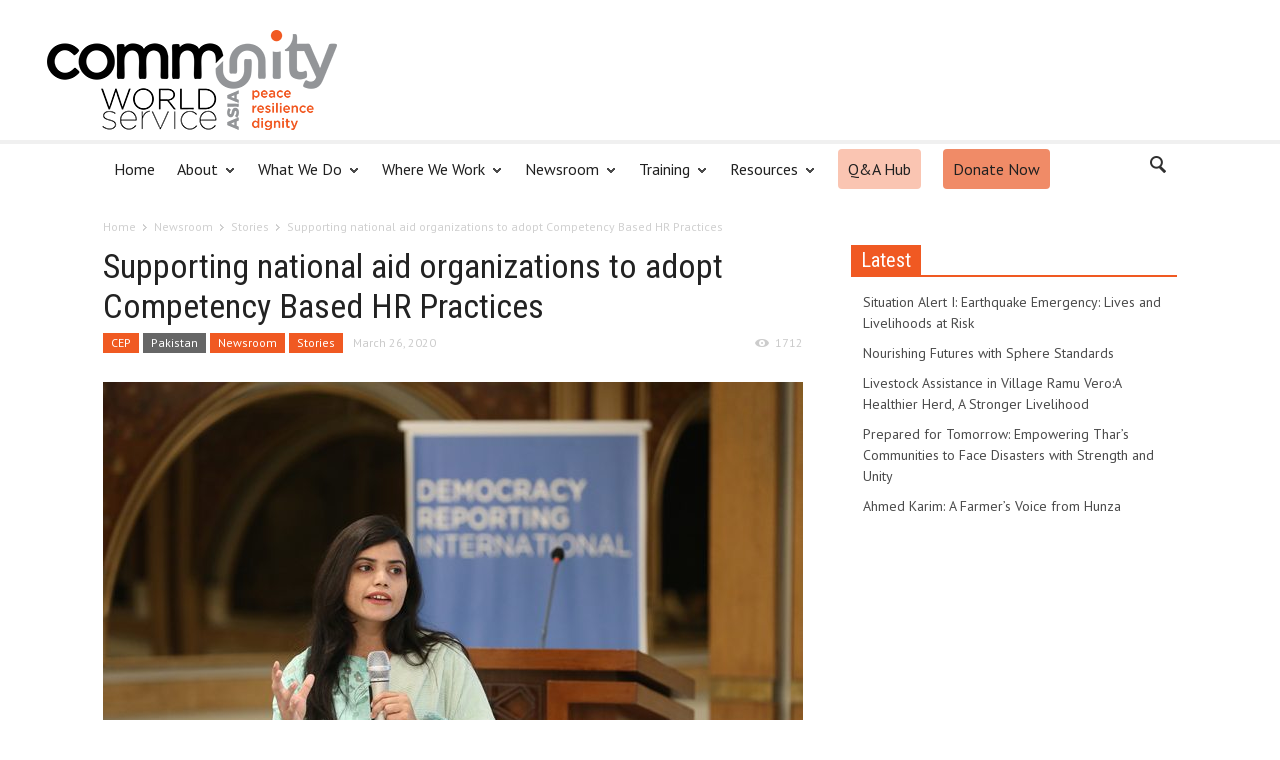

--- FILE ---
content_type: text/html; charset=UTF-8
request_url: https://communityworldservice.asia/supporting-national-aid-organizations-to-adopt-competency-based-hr-practices/
body_size: 97734
content:
<!doctype html >
<!--[if lt IE 7]> <html class="no-js ie6 oldie" lang="en"> <![endif]-->
<!--[if IE 7]>    <html class="no-js ie7 oldie" lang="en"> <![endif]-->
<!--[if IE 8]>    <html class="no-js ie8 oldie" lang="en"> <![endif]-->
<!--[if IE 9]>    <html class="no-js ie9 oldie" lang="en"> <![endif]-->
<!--[if gt IE 8]><!--> <html class="no-js" lang="en-US"> <!--<![endif]-->
<head>
    <title>Supporting national aid organizations to adopt Competency Based HR Practices | Community World Service Asia</title>
<link data-rocket-preload as="style" href="https://fonts.googleapis.com/css?family=Open%20Sans%3A300%2C400%2C600%2C700%7CUbuntu%3A300%2C400%2C500%2C700%2C300italic%2C400italic%2C500italic%2C700italic%7CPT%20Sans%3A400%2C700%2C400italic%7COswald%3A400%2C300%2C700%7CRoboto%20Condensed%3A300italic%2C400italic%2C700italic%2C400%2C300%2C700%7CVollkorn%3A400italic%2C700italic%2C400%2C700&#038;subset=latin%2Ccyrillic-ext%2Cgreek-ext%2Cgreek%2Cvietnamese%2Clatin-ext%2Ccyrillic,latin%2Ccyrillic-ext%2Cgreek-ext%2Cgreek%2Clatin-ext%2Ccyrillic,latin%2Ccyrillic-ext%2Clatin-ext%2Ccyrillic,latin%2Clatin-ext&#038;display=swap" rel="preload">
<link href="https://fonts.googleapis.com/css?family=Open%20Sans%3A300%2C400%2C600%2C700%7CUbuntu%3A300%2C400%2C500%2C700%2C300italic%2C400italic%2C500italic%2C700italic%7CPT%20Sans%3A400%2C700%2C400italic%7COswald%3A400%2C300%2C700%7CRoboto%20Condensed%3A300italic%2C400italic%2C700italic%2C400%2C300%2C700%7CVollkorn%3A400italic%2C700italic%2C400%2C700&#038;subset=latin%2Ccyrillic-ext%2Cgreek-ext%2Cgreek%2Cvietnamese%2Clatin-ext%2Ccyrillic,latin%2Ccyrillic-ext%2Cgreek-ext%2Cgreek%2Clatin-ext%2Ccyrillic,latin%2Ccyrillic-ext%2Clatin-ext%2Ccyrillic,latin%2Clatin-ext&#038;display=swap" media="print" onload="this.media=&#039;all&#039;" rel="stylesheet">
<noscript><link rel="stylesheet" href="https://fonts.googleapis.com/css?family=Open%20Sans%3A300%2C400%2C600%2C700%7CUbuntu%3A300%2C400%2C500%2C700%2C300italic%2C400italic%2C500italic%2C700italic%7CPT%20Sans%3A400%2C700%2C400italic%7COswald%3A400%2C300%2C700%7CRoboto%20Condensed%3A300italic%2C400italic%2C700italic%2C400%2C300%2C700%7CVollkorn%3A400italic%2C700italic%2C400%2C700&#038;subset=latin%2Ccyrillic-ext%2Cgreek-ext%2Cgreek%2Cvietnamese%2Clatin-ext%2Ccyrillic,latin%2Ccyrillic-ext%2Cgreek-ext%2Cgreek%2Clatin-ext%2Ccyrillic,latin%2Ccyrillic-ext%2Clatin-ext%2Ccyrillic,latin%2Clatin-ext&#038;display=swap"></noscript>
    <meta charset="UTF-8" />
    <meta http-equiv="Content-Type" content="text/html; charset=UTF-8">
    <meta name="viewport" content="width=device-width, initial-scale=1.0">
    <meta name="author" content="comms">
    <link rel="pingback" href="https://communityworldservice.asia/xmlrpc.php" />

    <meta property="og:image" content="https://communityworldservice.asia/wp-content/uploads/2020/03/Sajida-Qamar-2.jpg" /><meta name='robots' content='max-image-preview:large' />
	<style>img:is([sizes="auto" i], [sizes^="auto," i]) { contain-intrinsic-size: 3000px 1500px }</style>
	<link rel='dns-prefetch' href='//meet.jit.si' />
<link rel='dns-prefetch' href='//www.googletagmanager.com' />
<link rel='dns-prefetch' href='//fonts.googleapis.com' />
<link href='https://fonts.gstatic.com' crossorigin rel='preconnect' />
<link rel="alternate" type="application/rss+xml" title="Community World Service Asia &raquo; Feed" href="https://communityworldservice.asia/feed/" />
<link rel="alternate" type="application/rss+xml" title="Community World Service Asia &raquo; Comments Feed" href="https://communityworldservice.asia/comments/feed/" />
<link data-minify="1" rel='stylesheet' id='sdm-styles-css' href='https://communityworldservice.asia/wp-content/cache/min/1/wp-content/plugins/simple-download-monitor/css/sdm_wp_styles.css?ver=1759304374' type='text/css' media='all' />
<style id='wp-emoji-styles-inline-css' type='text/css'>

	img.wp-smiley, img.emoji {
		display: inline !important;
		border: none !important;
		box-shadow: none !important;
		height: 1em !important;
		width: 1em !important;
		margin: 0 0.07em !important;
		vertical-align: -0.1em !important;
		background: none !important;
		padding: 0 !important;
	}
</style>
<link rel='stylesheet' id='wp-block-library-css' href='https://communityworldservice.asia/wp-includes/css/dist/block-library/style.min.css?ver=cdfaf1b8e484e915688b20a03f13dc5e' type='text/css' media='all' />
<style id='classic-theme-styles-inline-css' type='text/css'>
/*! This file is auto-generated */
.wp-block-button__link{color:#fff;background-color:#32373c;border-radius:9999px;box-shadow:none;text-decoration:none;padding:calc(.667em + 2px) calc(1.333em + 2px);font-size:1.125em}.wp-block-file__button{background:#32373c;color:#fff;text-decoration:none}
</style>
<link data-minify="1" rel='stylesheet' id='cb-carousel-style-css' href='https://communityworldservice.asia/wp-content/cache/min/1/wp-content/plugins/carousel-block/build/carousel-legacy/style-index.css?ver=1759304374' type='text/css' media='all' />
<style id='cb-carousel-v2-style-inline-css' type='text/css'>
.wp-block-cb-carousel-v2{position:relative}.wp-block-cb-carousel-v2[data-cb-pagination=true] .swiper-horizontal{margin-bottom:calc(var(--wp--custom--carousel-block--pagination-bullet-size, 8px)*4)}.wp-block-cb-carousel-v2 .cb-button-next,.wp-block-cb-carousel-v2 .cb-button-prev{color:var(--wp--custom--carousel-block--navigation-color,#000);height:var(--wp--custom--carousel-block--navigation-size,22px);margin-top:calc(0px - var(--wp--custom--carousel-block--navigation-size, 22px)/2);width:calc(var(--wp--custom--carousel-block--navigation-size, 22px)/44*27)}.wp-block-cb-carousel-v2 .cb-button-next:after,.wp-block-cb-carousel-v2 .cb-button-prev:after{font-size:var(--wp--custom--carousel-block--navigation-size,22px)}.wp-block-cb-carousel-v2 .cb-button-next:hover,.wp-block-cb-carousel-v2 .cb-button-prev:hover{color:var(--wp--custom--carousel-block--navigation-hover-color,var(--wp--custom--carousel-block--navigation-color,#000))}.wp-block-cb-carousel-v2 .cb-button-prev,.wp-block-cb-carousel-v2.cb-rtl .cb-button-next{left:calc(var(--wp--custom--carousel-block--navigation-size, 22px)*-1/44*27 - var(--wp--custom--carousel-block--navigation-sides-offset, 10px));right:auto}.wp-block-cb-carousel-v2 .cb-button-next,.wp-block-cb-carousel-v2.cb-rtl .cb-button-prev{left:auto;right:calc(var(--wp--custom--carousel-block--navigation-size, 22px)*-1/44*27 - var(--wp--custom--carousel-block--navigation-sides-offset, 10px))}.wp-block-cb-carousel-v2.cb-rtl .cb-button-next,.wp-block-cb-carousel-v2.cb-rtl .cb-button-prev{transform:scaleX(-1)}.wp-block-cb-carousel-v2 .cb-pagination.swiper-pagination-horizontal{bottom:var(--wp--custom--carousel-block--pagination-bottom,-20px);display:flex;justify-content:center;top:var(--wp--custom--carousel-block--pagination-top,auto)}.wp-block-cb-carousel-v2 .cb-pagination.swiper-pagination-horizontal.swiper-pagination-bullets .cb-pagination-bullet{margin:0 var(--wp--custom--carousel-block--pagination-bullet-horizontal-gap,4px)}.wp-block-cb-carousel-v2 .cb-pagination .cb-pagination-bullet{background:var(--wp--custom--carousel-block--pagination-bullet-color,var(--wp--custom--carousel-block--pagination-bullet-inactive-color,#000));height:var(--wp--custom--carousel-block--pagination-bullet-size,8px);opacity:var(--wp--custom--carousel-block--pagination-bullet-inactive-opacity,var(--wp--custom--carousel-block--pagination-bullet-opacity,.2));width:var(--wp--custom--carousel-block--pagination-bullet-size,8px)}.wp-block-cb-carousel-v2 .cb-pagination .cb-pagination-bullet.swiper-pagination-bullet-active{background:var(--wp--custom--carousel-block--pagination-bullet-active-color,#000);opacity:var(--wp--custom--carousel-block--pagination-bullet-active-opacity,1)}.wp-block-cb-carousel-v2 .cb-pagination .cb-pagination-bullet:not(.swiper-pagination-bullet-active):hover{background:var(--wp--custom--carousel-block--pagination-bullet-hover-color,var(--wp--custom--carousel-block--pagination-bullet-inactive-hover-color,var(--wp--custom--carousel-block--pagination-bullet-active-color,#000)));opacity:var(--wp--custom--carousel-block--pagination-bullet-inactive-hover-opacity,var(--wp--custom--carousel-block--pagination-bullet-inactive-opacity,.2))}.wp-block-cb-carousel-v2.alignfull .cb-button-next,.wp-block-cb-carousel-v2.alignfull .cb-button-prev{color:var(--wp--custom--carousel-block--navigation-alignfull-color,#000)}.wp-block-cb-carousel-v2.alignfull .cb-button-prev,.wp-block-cb-carousel-v2.alignfull.cb-rtl .cb-button-next{left:var(--wp--custom--carousel-block--navigation-sides-offset,10px);right:auto}.wp-block-cb-carousel-v2.alignfull .cb-button-next,.wp-block-cb-carousel-v2.alignfull.cb-rtl .cb-button-prev{left:auto;right:var(--wp--custom--carousel-block--navigation-sides-offset,10px)}.wp-block-cb-carousel-v2 .wp-block-image{margin-bottom:var(--wp--custom--carousel-block--image-margin-bottom,0);margin-top:var(--wp--custom--carousel-block--image-margin-top,0)}.wp-block-cb-carousel-v2 .wp-block-cover{margin-bottom:var(--wp--custom--carousel-block--cover-margin-bottom,0);margin-top:var(--wp--custom--carousel-block--cover-margin-top,0)}.wp-block-cb-carousel-v2 .wp-block-cover.aligncenter,.wp-block-cb-carousel-v2 .wp-block-image.aligncenter{margin-left:auto!important;margin-right:auto!important}

</style>
<style id='outermost-icon-block-style-inline-css' type='text/css'>
.wp-block-outermost-icon-block{display:flex;line-height:0}.wp-block-outermost-icon-block.has-border-color{border:none}.wp-block-outermost-icon-block .has-icon-color svg,.wp-block-outermost-icon-block.has-icon-color svg{color:currentColor}.wp-block-outermost-icon-block .has-icon-color:not(.has-no-icon-fill-color) svg,.wp-block-outermost-icon-block.has-icon-color:not(.has-no-icon-fill-color) svg{fill:currentColor}.wp-block-outermost-icon-block .icon-container{box-sizing:border-box}.wp-block-outermost-icon-block a,.wp-block-outermost-icon-block svg{height:100%;transition:transform .1s ease-in-out;width:100%}.wp-block-outermost-icon-block a:hover{transform:scale(1.1)}.wp-block-outermost-icon-block svg{transform:rotate(var(--outermost--icon-block--transform-rotate,0deg)) scaleX(var(--outermost--icon-block--transform-scale-x,1)) scaleY(var(--outermost--icon-block--transform-scale-y,1))}.wp-block-outermost-icon-block .rotate-90,.wp-block-outermost-icon-block.rotate-90{--outermost--icon-block--transform-rotate:90deg}.wp-block-outermost-icon-block .rotate-180,.wp-block-outermost-icon-block.rotate-180{--outermost--icon-block--transform-rotate:180deg}.wp-block-outermost-icon-block .rotate-270,.wp-block-outermost-icon-block.rotate-270{--outermost--icon-block--transform-rotate:270deg}.wp-block-outermost-icon-block .flip-horizontal,.wp-block-outermost-icon-block.flip-horizontal{--outermost--icon-block--transform-scale-x:-1}.wp-block-outermost-icon-block .flip-vertical,.wp-block-outermost-icon-block.flip-vertical{--outermost--icon-block--transform-scale-y:-1}.wp-block-outermost-icon-block .flip-vertical.flip-horizontal,.wp-block-outermost-icon-block.flip-vertical.flip-horizontal{--outermost--icon-block--transform-scale-x:-1;--outermost--icon-block--transform-scale-y:-1}

</style>
<style id='global-styles-inline-css' type='text/css'>
:root{--wp--preset--aspect-ratio--square: 1;--wp--preset--aspect-ratio--4-3: 4/3;--wp--preset--aspect-ratio--3-4: 3/4;--wp--preset--aspect-ratio--3-2: 3/2;--wp--preset--aspect-ratio--2-3: 2/3;--wp--preset--aspect-ratio--16-9: 16/9;--wp--preset--aspect-ratio--9-16: 9/16;--wp--preset--color--black: #000000;--wp--preset--color--cyan-bluish-gray: #abb8c3;--wp--preset--color--white: #ffffff;--wp--preset--color--pale-pink: #f78da7;--wp--preset--color--vivid-red: #cf2e2e;--wp--preset--color--luminous-vivid-orange: #ff6900;--wp--preset--color--luminous-vivid-amber: #fcb900;--wp--preset--color--light-green-cyan: #7bdcb5;--wp--preset--color--vivid-green-cyan: #00d084;--wp--preset--color--pale-cyan-blue: #8ed1fc;--wp--preset--color--vivid-cyan-blue: #0693e3;--wp--preset--color--vivid-purple: #9b51e0;--wp--preset--gradient--vivid-cyan-blue-to-vivid-purple: linear-gradient(135deg,rgba(6,147,227,1) 0%,rgb(155,81,224) 100%);--wp--preset--gradient--light-green-cyan-to-vivid-green-cyan: linear-gradient(135deg,rgb(122,220,180) 0%,rgb(0,208,130) 100%);--wp--preset--gradient--luminous-vivid-amber-to-luminous-vivid-orange: linear-gradient(135deg,rgba(252,185,0,1) 0%,rgba(255,105,0,1) 100%);--wp--preset--gradient--luminous-vivid-orange-to-vivid-red: linear-gradient(135deg,rgba(255,105,0,1) 0%,rgb(207,46,46) 100%);--wp--preset--gradient--very-light-gray-to-cyan-bluish-gray: linear-gradient(135deg,rgb(238,238,238) 0%,rgb(169,184,195) 100%);--wp--preset--gradient--cool-to-warm-spectrum: linear-gradient(135deg,rgb(74,234,220) 0%,rgb(151,120,209) 20%,rgb(207,42,186) 40%,rgb(238,44,130) 60%,rgb(251,105,98) 80%,rgb(254,248,76) 100%);--wp--preset--gradient--blush-light-purple: linear-gradient(135deg,rgb(255,206,236) 0%,rgb(152,150,240) 100%);--wp--preset--gradient--blush-bordeaux: linear-gradient(135deg,rgb(254,205,165) 0%,rgb(254,45,45) 50%,rgb(107,0,62) 100%);--wp--preset--gradient--luminous-dusk: linear-gradient(135deg,rgb(255,203,112) 0%,rgb(199,81,192) 50%,rgb(65,88,208) 100%);--wp--preset--gradient--pale-ocean: linear-gradient(135deg,rgb(255,245,203) 0%,rgb(182,227,212) 50%,rgb(51,167,181) 100%);--wp--preset--gradient--electric-grass: linear-gradient(135deg,rgb(202,248,128) 0%,rgb(113,206,126) 100%);--wp--preset--gradient--midnight: linear-gradient(135deg,rgb(2,3,129) 0%,rgb(40,116,252) 100%);--wp--preset--font-size--small: 13px;--wp--preset--font-size--medium: 20px;--wp--preset--font-size--large: 36px;--wp--preset--font-size--x-large: 42px;--wp--preset--spacing--20: 0.44rem;--wp--preset--spacing--30: 0.67rem;--wp--preset--spacing--40: 1rem;--wp--preset--spacing--50: 1.5rem;--wp--preset--spacing--60: 2.25rem;--wp--preset--spacing--70: 3.38rem;--wp--preset--spacing--80: 5.06rem;--wp--preset--shadow--natural: 6px 6px 9px rgba(0, 0, 0, 0.2);--wp--preset--shadow--deep: 12px 12px 50px rgba(0, 0, 0, 0.4);--wp--preset--shadow--sharp: 6px 6px 0px rgba(0, 0, 0, 0.2);--wp--preset--shadow--outlined: 6px 6px 0px -3px rgba(255, 255, 255, 1), 6px 6px rgba(0, 0, 0, 1);--wp--preset--shadow--crisp: 6px 6px 0px rgba(0, 0, 0, 1);}:where(.is-layout-flex){gap: 0.5em;}:where(.is-layout-grid){gap: 0.5em;}body .is-layout-flex{display: flex;}.is-layout-flex{flex-wrap: wrap;align-items: center;}.is-layout-flex > :is(*, div){margin: 0;}body .is-layout-grid{display: grid;}.is-layout-grid > :is(*, div){margin: 0;}:where(.wp-block-columns.is-layout-flex){gap: 2em;}:where(.wp-block-columns.is-layout-grid){gap: 2em;}:where(.wp-block-post-template.is-layout-flex){gap: 1.25em;}:where(.wp-block-post-template.is-layout-grid){gap: 1.25em;}.has-black-color{color: var(--wp--preset--color--black) !important;}.has-cyan-bluish-gray-color{color: var(--wp--preset--color--cyan-bluish-gray) !important;}.has-white-color{color: var(--wp--preset--color--white) !important;}.has-pale-pink-color{color: var(--wp--preset--color--pale-pink) !important;}.has-vivid-red-color{color: var(--wp--preset--color--vivid-red) !important;}.has-luminous-vivid-orange-color{color: var(--wp--preset--color--luminous-vivid-orange) !important;}.has-luminous-vivid-amber-color{color: var(--wp--preset--color--luminous-vivid-amber) !important;}.has-light-green-cyan-color{color: var(--wp--preset--color--light-green-cyan) !important;}.has-vivid-green-cyan-color{color: var(--wp--preset--color--vivid-green-cyan) !important;}.has-pale-cyan-blue-color{color: var(--wp--preset--color--pale-cyan-blue) !important;}.has-vivid-cyan-blue-color{color: var(--wp--preset--color--vivid-cyan-blue) !important;}.has-vivid-purple-color{color: var(--wp--preset--color--vivid-purple) !important;}.has-black-background-color{background-color: var(--wp--preset--color--black) !important;}.has-cyan-bluish-gray-background-color{background-color: var(--wp--preset--color--cyan-bluish-gray) !important;}.has-white-background-color{background-color: var(--wp--preset--color--white) !important;}.has-pale-pink-background-color{background-color: var(--wp--preset--color--pale-pink) !important;}.has-vivid-red-background-color{background-color: var(--wp--preset--color--vivid-red) !important;}.has-luminous-vivid-orange-background-color{background-color: var(--wp--preset--color--luminous-vivid-orange) !important;}.has-luminous-vivid-amber-background-color{background-color: var(--wp--preset--color--luminous-vivid-amber) !important;}.has-light-green-cyan-background-color{background-color: var(--wp--preset--color--light-green-cyan) !important;}.has-vivid-green-cyan-background-color{background-color: var(--wp--preset--color--vivid-green-cyan) !important;}.has-pale-cyan-blue-background-color{background-color: var(--wp--preset--color--pale-cyan-blue) !important;}.has-vivid-cyan-blue-background-color{background-color: var(--wp--preset--color--vivid-cyan-blue) !important;}.has-vivid-purple-background-color{background-color: var(--wp--preset--color--vivid-purple) !important;}.has-black-border-color{border-color: var(--wp--preset--color--black) !important;}.has-cyan-bluish-gray-border-color{border-color: var(--wp--preset--color--cyan-bluish-gray) !important;}.has-white-border-color{border-color: var(--wp--preset--color--white) !important;}.has-pale-pink-border-color{border-color: var(--wp--preset--color--pale-pink) !important;}.has-vivid-red-border-color{border-color: var(--wp--preset--color--vivid-red) !important;}.has-luminous-vivid-orange-border-color{border-color: var(--wp--preset--color--luminous-vivid-orange) !important;}.has-luminous-vivid-amber-border-color{border-color: var(--wp--preset--color--luminous-vivid-amber) !important;}.has-light-green-cyan-border-color{border-color: var(--wp--preset--color--light-green-cyan) !important;}.has-vivid-green-cyan-border-color{border-color: var(--wp--preset--color--vivid-green-cyan) !important;}.has-pale-cyan-blue-border-color{border-color: var(--wp--preset--color--pale-cyan-blue) !important;}.has-vivid-cyan-blue-border-color{border-color: var(--wp--preset--color--vivid-cyan-blue) !important;}.has-vivid-purple-border-color{border-color: var(--wp--preset--color--vivid-purple) !important;}.has-vivid-cyan-blue-to-vivid-purple-gradient-background{background: var(--wp--preset--gradient--vivid-cyan-blue-to-vivid-purple) !important;}.has-light-green-cyan-to-vivid-green-cyan-gradient-background{background: var(--wp--preset--gradient--light-green-cyan-to-vivid-green-cyan) !important;}.has-luminous-vivid-amber-to-luminous-vivid-orange-gradient-background{background: var(--wp--preset--gradient--luminous-vivid-amber-to-luminous-vivid-orange) !important;}.has-luminous-vivid-orange-to-vivid-red-gradient-background{background: var(--wp--preset--gradient--luminous-vivid-orange-to-vivid-red) !important;}.has-very-light-gray-to-cyan-bluish-gray-gradient-background{background: var(--wp--preset--gradient--very-light-gray-to-cyan-bluish-gray) !important;}.has-cool-to-warm-spectrum-gradient-background{background: var(--wp--preset--gradient--cool-to-warm-spectrum) !important;}.has-blush-light-purple-gradient-background{background: var(--wp--preset--gradient--blush-light-purple) !important;}.has-blush-bordeaux-gradient-background{background: var(--wp--preset--gradient--blush-bordeaux) !important;}.has-luminous-dusk-gradient-background{background: var(--wp--preset--gradient--luminous-dusk) !important;}.has-pale-ocean-gradient-background{background: var(--wp--preset--gradient--pale-ocean) !important;}.has-electric-grass-gradient-background{background: var(--wp--preset--gradient--electric-grass) !important;}.has-midnight-gradient-background{background: var(--wp--preset--gradient--midnight) !important;}.has-small-font-size{font-size: var(--wp--preset--font-size--small) !important;}.has-medium-font-size{font-size: var(--wp--preset--font-size--medium) !important;}.has-large-font-size{font-size: var(--wp--preset--font-size--large) !important;}.has-x-large-font-size{font-size: var(--wp--preset--font-size--x-large) !important;}
:where(.wp-block-post-template.is-layout-flex){gap: 1.25em;}:where(.wp-block-post-template.is-layout-grid){gap: 1.25em;}
:where(.wp-block-columns.is-layout-flex){gap: 2em;}:where(.wp-block-columns.is-layout-grid){gap: 2em;}
:root :where(.wp-block-pullquote){font-size: 1.5em;line-height: 1.6;}
</style>
<link data-minify="1" rel='stylesheet' id='payfast-payment-utility-css' href='https://communityworldservice.asia/wp-content/cache/min/1/wp-content/plugins/apps-payfast-payfast-wordpress-live-plugin-1377322be463/public/css/payfast-payment-utility-public.css?ver=1759304374' type='text/css' media='all' />






<link data-minify="1" rel='stylesheet' id='td-bootstrap-css' href='https://communityworldservice.asia/wp-content/cache/min/1/wp-content/themes/Newspaper/includes/wp_booster/external/bootstrap/td-bootstrap.css?ver=1759304374' type='text/css' media='all' />
<link data-minify="1" rel='stylesheet' id='td-theme-css' href='https://communityworldservice.asia/wp-content/cache/min/1/wp-content/themes/Newspaper/style.css?ver=1759304374' type='text/css' media='all' />
<link data-minify="1" rel='stylesheet' id='evcal_cal_default-css' href='https://communityworldservice.asia/wp-content/cache/min/1/wp-content/plugins/eventON/assets/css/eventon_styles.css?ver=1759304374' type='text/css' media='all' />
<link data-minify="1" rel='stylesheet' id='evo_RS_styles-css' href='https://communityworldservice.asia/wp-content/cache/min/1/wp-content/plugins/eventon-rsvp/assets/RS_styles.css?ver=1759304374' type='text/css' media='all' />
<link data-minify="1" rel='stylesheet' id='eventon_dynamic_styles-css' href='https://communityworldservice.asia/wp-content/cache/min/1/wp-content/plugins/eventON/assets/css/eventon_dynamic_styles.css?ver=1759304374' type='text/css' media='all' />
<link data-minify="1" rel='stylesheet' id='recent-posts-widget-with-thumbnails-public-style-css' href='https://communityworldservice.asia/wp-content/cache/min/1/wp-content/plugins/recent-posts-widget-with-thumbnails/public.css?ver=1759304374' type='text/css' media='all' />
<link data-minify="1" rel='stylesheet' id='evo_el_styles-css' href='https://communityworldservice.asia/wp-content/cache/min/1/wp-content/plugins/eventon-event-lists/assets/el_styles.css?ver=1759304374' type='text/css' media='all' />
<link data-minify="1" rel='stylesheet' id='evoss_styles-css' href='https://communityworldservice.asia/wp-content/cache/min/1/wp-content/plugins/eventon-speakers-schedule/assets/SS_styles.css?ver=1759304374' type='text/css' media='all' />
<link data-minify="1" rel='stylesheet' id='ms-main-css' href='https://communityworldservice.asia/wp-content/cache/min/1/wp-content/plugins/masterslider/public/assets/css/masterslider.main.css?ver=1759304375' type='text/css' media='all' />
<link data-minify="1" rel='stylesheet' id='ms-custom-css' href='https://communityworldservice.asia/wp-content/cache/min/1/wp-content/uploads/masterslider/custom.css?ver=1759304375' type='text/css' media='all' />
<link data-minify="1" rel='stylesheet' id='bsf-Defaults-css' href='https://communityworldservice.asia/wp-content/cache/min/1/wp-content/uploads/smile_fonts/Defaults/Defaults.css?ver=1759304375' type='text/css' media='all' />
<script type="text/javascript" src="https://communityworldservice.asia/wp-includes/js/jquery/jquery.min.js?ver=3.7.1" id="jquery-core-js"></script>
<script type="text/javascript" src="https://communityworldservice.asia/wp-includes/js/jquery/jquery-migrate.min.js?ver=3.4.1" id="jquery-migrate-js"></script>
<script data-minify="1" type="text/javascript" src="https://communityworldservice.asia/wp-content/cache/min/1/wp-content/plugins/apps-payfast-payfast-wordpress-live-plugin-1377322be463/public/js/payfast-payment-utility-public.js?ver=1759304375" id="payfast-payment-utility-js"></script>
<script type="text/javascript" id="sdm-scripts-js-extra">
/* <![CDATA[ */
var sdm_ajax_script = {"ajaxurl":"https:\/\/communityworldservice.asia\/wp-admin\/admin-ajax.php"};
/* ]]> */
</script>
<script data-minify="1" type="text/javascript" src="https://communityworldservice.asia/wp-content/cache/min/1/wp-content/plugins/simple-download-monitor/js/sdm_wp_scripts.js?ver=1759304375" id="sdm-scripts-js"></script>
<script type="text/javascript" id="evo_sb_script-js-extra">
/* <![CDATA[ */
var evosub_ajax_script = {"ajaxurl":"https:\/\/communityworldservice.asia\/wp-admin\/admin-ajax.php","postnonce":"9fdabbc004"};
/* ]]> */
</script>
<script data-minify="1" type="text/javascript" src="https://communityworldservice.asia/wp-content/cache/min/1/wp-content/plugins/eventon-subscriber/assets/evosub_script.js?ver=1759304375" id="evo_sb_script-js"></script>
<script type="text/javascript" id="evo-inlinescripts-header-js-after">
/* <![CDATA[ */
jQuery(document).ready(function($){});
/* ]]> */
</script>

<!-- Google tag (gtag.js) snippet added by Site Kit -->
<!-- Google Analytics snippet added by Site Kit -->
<script type="text/javascript" src="https://www.googletagmanager.com/gtag/js?id=GT-5D4L89D" id="google_gtagjs-js" async></script>
<script type="text/javascript" id="google_gtagjs-js-after">
/* <![CDATA[ */
window.dataLayer = window.dataLayer || [];function gtag(){dataLayer.push(arguments);}
gtag("set","linker",{"domains":["communityworldservice.asia"]});
gtag("js", new Date());
gtag("set", "developer_id.dZTNiMT", true);
gtag("config", "GT-5D4L89D");
/* ]]> */
</script>
<script></script><link rel="https://api.w.org/" href="https://communityworldservice.asia/wp-json/" /><link rel="alternate" title="JSON" type="application/json" href="https://communityworldservice.asia/wp-json/wp/v2/posts/8421" /><link rel="EditURI" type="application/rsd+xml" title="RSD" href="https://communityworldservice.asia/xmlrpc.php?rsd" />
<link rel="canonical" href="https://communityworldservice.asia/supporting-national-aid-organizations-to-adopt-competency-based-hr-practices/" />
<link rel='shortlink' href='https://communityworldservice.asia/?p=8421' />
<link rel="alternate" title="oEmbed (JSON)" type="application/json+oembed" href="https://communityworldservice.asia/wp-json/oembed/1.0/embed?url=https%3A%2F%2Fcommunityworldservice.asia%2Fsupporting-national-aid-organizations-to-adopt-competency-based-hr-practices%2F" />
<link rel="alternate" title="oEmbed (XML)" type="text/xml+oembed" href="https://communityworldservice.asia/wp-json/oembed/1.0/embed?url=https%3A%2F%2Fcommunityworldservice.asia%2Fsupporting-national-aid-organizations-to-adopt-competency-based-hr-practices%2F&#038;format=xml" />
<meta name="generator" content="Site Kit by Google 1.170.0" /><script>var ms_grabbing_curosr='https://communityworldservice.asia/wp-content/plugins/masterslider/public/assets/css/common/grabbing.cur',ms_grab_curosr='https://communityworldservice.asia/wp-content/plugins/masterslider/public/assets/css/common/grab.cur';</script>
<meta name="generator" content="MasterSlider 3.7.12 - Responsive Touch Image Slider" />
<!--[if lt IE 9]><script src="https://html5shim.googlecode.com/svn/trunk/html5.js"></script><![endif]-->
    <meta name="generator" content="Powered by WPBakery Page Builder - drag and drop page builder for WordPress."/>

<!-- Jetpack Open Graph Tags -->
<meta property="og:type" content="article" />
<meta property="og:title" content="Supporting national aid organizations to adopt Competency Based HR Practices" />
<meta property="og:url" content="https://communityworldservice.asia/supporting-national-aid-organizations-to-adopt-competency-based-hr-practices/" />
<meta property="og:description" content="Sajida Qamar, Project Manager at Sojhla for Social Change has been working in the development sector since 2010. Sajida is also involved in Sojhla’s program staff recruitment processes. The trainin…" />
<meta property="article:published_time" content="2020-03-26T08:33:05+00:00" />
<meta property="article:modified_time" content="2020-03-26T08:36:25+00:00" />
<meta property="og:site_name" content="Community World Service Asia" />
<meta property="og:image" content="https://communityworldservice.asia/wp-content/uploads/2020/03/Sajida-Qamar-2.jpg" />
<meta property="og:image:width" content="936" />
<meta property="og:image:height" content="624" />
<meta property="og:image:alt" content="" />
<meta property="og:locale" content="en_US" />
<meta name="twitter:text:title" content="Supporting national aid organizations to adopt Competency Based HR Practices" />
<meta name="twitter:image" content="https://communityworldservice.asia/wp-content/uploads/2020/03/Sajida-Qamar-2.jpg?w=640" />
<meta name="twitter:card" content="summary_large_image" />

<!-- End Jetpack Open Graph Tags -->

<!-- Style compiled by theme -->

<style>
    
.block-title a,
    .block-title span,
    .td-tags a:hover,
    .td-scroll-up-visible,
    .td-scroll-up,
    .sf-menu ul .current-menu-item > a,
    .sf-menu ul a:hover,
    .sf-menu ul .sfHover > a,
    .sf-menu ul .td-menu-item > a:hover,
    .td-rating-bar-wrap div,
    .iosSlider .slide-meta-cat,
    .sf-menu ul .current-menu-ancestor > a,
    .sf-menu ul .current-category-ancestor > a,
    .td-404-sub-sub-title a,
    .widget_tag_cloud .tagcloud a:hover,
    .td-mobile-close a,
    ul.td-category a,
    .td_social .td_social_type .td_social_button a,
    .dropcap,
    .td-forum-category-title .td-forum-category-name,
    .td_display_err,
    .td_block_mega_menu .td-ajax-next-page:hover,
    .td_block_mega_menu .td_ajax-prev-page:hover,
    .post-via span,
    .td_wrapper_video_playlist
    .td_video_controls_playlist_wrapper
    {
        background-color: #f05922;
    }


    .block-title,
    .sf-menu li a:hover,
    .sf-menu .sfHover a,
    .sf-menu .current-menu-ancestor a,
    .sf-menu .current-category-ancestor a,
    .header-search-wrap
    .dropdown-menu,
    .sf-menu > .current-menu-item > a,
    .ui-tabs-nav,
    .woocommerce .product .woocommerce-tabs ul.tabs,
    .td-forum-list-head,
    .td-login-panel-title
    {
        border-color: #f05922;
    }

    .widget_price_filter .ui-slider-handle,
    .td_wrapper_video_playlist .td_video_currently_playing:after
    {
        border-color: #f05922 !important;
    }

    .author-box-wrap .td-author-name a,
    blockquote p,
    .page-nav a:hover,
    .widget_pages .current_page_item a,
    .widget_calendar td a,
    .widget_categories .current-cat > a,
    .widget_pages .current_page_parent > a,
    .td_pull_quote p,
    .page-nav-post a:hover span,
    .td-forum-last-comment-content .td-forum-last-author,
    .td-topics-title-details a,
    .td-posted-in a
    {
        color: #f05922;
    }

    .woocommerce .button,
    .woocommerce .form-submit #submit,
    .widget_price_filter .ui-slider-handle,
    .jetpack_subscription_widget input[type="submit"],
    .pp_woocommerce .pp_close,
    .pp_woocommerce .pp_expand,
    .pp_woocommerce .pp_contract,
    .pp_woocommerce .pp_arrow_previous,
    .pp_woocommerce .pp_arrow_next,
    .pp_woocommerce
    .pp_next:before,
    .pp_woocommerce .pp_previous:before,
    #bbpress-forums .button
    {
        background: #f05922 !important;
    }

    .woocommerce .woocommerce-message,
    .woocommerce .woocommerce-info,
    .bbp-template-notice,
    .td-reply-list-header
    {
        border-color: #f05922 !important;
    }


    .woocommerce .woocommerce-message:before,
    .woocommerce .woocommerce-info:before,
    .td-login-button
    {
        background-color: #f05922 !important;
    }


    .buddypress #buddypress div.dir-search input[type="submit"],
    .buddypress #buddypress .message-search input[type="submit"],
    .buddypress #buddypress .item-list-tabs ul li.selected a,
    .buddypress #buddypress .generic-button a,
    .buddypress #buddypress .submit input[type="submit"],
    .buddypress #buddypress .ac-reply-content input[type="submit"],
    .buddypress #buddypress .standard-form input[type="submit"],
    .buddypress #buddypress .standard-form .button-nav .current a,
    .buddypress #buddypress .standard-form .button,
    .buddypress #buddypress input[type="submit"],
    .buddypress #buddypress a.accept,
    .buddypress #buddypress #activate-page .standard-form input[type="submit"],
    .buddypress #buddypress .standard-form #group-create-body input[type="button"],
    .post-password-required input[type="submit"]
    {
        background: #f05922 !important;
    }

    .buddypress #buddypress .groups .item-meta,
    .bbp-forum-title:hover,
    .td_login_tab_focus,
    .block-mega-child-cats a.cur-sub-cat
    {
        color: #f05922 !important;
    }

    .page-nav .current,
    .page-nav-post span
    {
        background-color: #f05922;
        border-color: #f05922;
    }


    .wpb_btn-inverse,
    .ui-tabs-nav .ui-tabs-active a,
    .post .wpb_btn-danger,
    .form-submit input,
    .wpcf7-submit,
    .wpb_default,
    .woocommerce .product .woocommerce-tabs ul.tabs li.active,
    .woocommerce.widget_product_search input[type="submit"],
    .more-link-wrap,
    .td_read_more {
        background-color: #f05922 !important;
    }


    .header-search-wrap .dropdown-menu:before {
        border-color: transparent transparent #f05922;
    }


    .td-mobile-content .current-menu-item > a,
    .td-mobile-content a:hover
    {
        color: #f05922 !important;
    }


    .category .entry-content,
    .tag .entry-content,
    .td_quote_box
    {
        border-color: #f05922;
    }

    .td-timeline-block-title {
        background-color: #f05922 !important;
    }

    .td-timeline-wrapper-links {
       border-color: #f05922 !important;
    }

    .td-timline-h1-link  span {
        background-color: #f05922 !important;
    }

    .td-page-title .td-search-query {
         color: #f05922;
    }

     
    .td-sbig-title-wrap .td-sbig-title,
    .td-slide-item-sec .td-sbig-title-wrap,
    .td-big-grid-title .td-sbig-title-wrap
    {
        background-color: rgba(240, 89, 34, 0.7);
    }


    
    ::-moz-selection {
        background: #ff8b54;
        color: #fff;
    }

    ::selection {
        background: #ff8b54;
        color: #fff;
    }



    
    .td-logo-rec-wrap .span4,
    .td-logo-rec-wrap .span8
    {
        top: 10px !important;
        position: relative !important;
    }

    @media (max-width: 767px) {
        .td-logo-rec-wrap {
            top: 0px !important;
        }
    }
</style>


<!-- JS generated by theme -->

<script>
    

var td_blocks = []; //here we store all the items for the current page

//td_block class - each ajax block uses a object of this class for requests
function td_block() {
    this.id = '';
    this.block_type = 1; //block type id (1-234 etc)
    this.atts = '';
    this.td_cur_cat = '';
    this.td_column_number = '';
    this.td_current_page = 1; //
    this.post_count = 0; //from wp
    this.found_posts = 0; //from wp
    this.max_num_pages = 0; //from wp
    this.is_ajax_running = false;
    this.header_color = '';
    this.ajax_pagination_infinite_stop = ''; //show load more at page x
}

    
var td_ad_background_click_link="";
var td_ad_background_click_target="";
var td_ajax_url="https://communityworldservice.asia/wp-admin/admin-ajax.php";
var td_get_template_directory_uri="https://communityworldservice.asia/wp-content/themes/Newspaper";
var tds_snap_menu="";
var tds_header_style="";
var tds_mobile_swipe="";
var td_search_url="https://communityworldservice.asia/search/";
var td_please_wait="Please wait...";
var td_email_user_pass_incorrect="User or password incorrect!";
var td_email_user_incorrect="Email or username incorrect!";
var td_email_incorrect="Email incorrect!";
var tds_more_articles_on_post_enable="";
var tds_more_articles_on_post_time_to_wait="";
var tds_more_articles_on_post_pages_distance_from_top="0";
var tds_theme_color_site_wide="#f05922";
</script>

<link rel="icon" href="https://communityworldservice.asia/wp-content/uploads/2024/04/cropped-cwsa-32x32.png" sizes="32x32" />
<link rel="icon" href="https://communityworldservice.asia/wp-content/uploads/2024/04/cropped-cwsa-192x192.png" sizes="192x192" />
<link rel="apple-touch-icon" href="https://communityworldservice.asia/wp-content/uploads/2024/04/cropped-cwsa-180x180.png" />
<meta name="msapplication-TileImage" content="https://communityworldservice.asia/wp-content/uploads/2024/04/cropped-cwsa-270x270.png" />
<noscript><style> .wpb_animate_when_almost_visible { opacity: 1; }</style></noscript><meta name="generator" content="WP Rocket 3.19.4" data-wpr-features="wpr_minify_js wpr_minify_css wpr_preload_links wpr_desktop" /></head>

<body class="wp-singular post-template-default single single-post postid-8421 single-format-standard wp-theme-Newspaper _masterslider _msp_version_3.7.12 td-full-layout supporting-national-aid-organizations-to-adopt-competency-based-hr-practices fpt-template-Newspaper wpb-js-composer js-comp-ver-8.6.1 vc_responsive">




<div data-rocket-location-hash="25893658b53fbd774571ca00cccf9c84" id="outer-wrap">
    <div data-rocket-location-hash="2662495121849ea8a0652bfd5d751de7" id="td-mobile-nav" class="td-transition-content-and-menu">
    <!-- mobile menu close -->
    <div data-rocket-location-hash="fefb760a7b84a85e1209e9da8f78b4aa" class="td-mobile-close">
        <a href="#">CLOSE</a>
        <div class="td-nav-triangle"></div>
    </div>

    <div data-rocket-location-hash="e6f8e83cfa8f13eeab0b22f1d2423736" class="td-mobile-content">
        <div class="menu-primary-container"><ul id="menu-primary" class=""><li id="menu-item-940" class="menu-item menu-item-type-post_type menu-item-object-page menu-item-home menu-item-first menu-item-940"><a href="https://communityworldservice.asia/">Home</a></li>
<li id="menu-item-564" class="menu-item menu-item-type-post_type menu-item-object-page menu-item-has-children menu-item-564"><a href="https://communityworldservice.asia/about-community-world-service-asia/">About</a>
<ul class="sub-menu">
	<li id="menu-item-566" class="menu-item menu-item-type-post_type menu-item-object-page menu-item-566"><a href="https://communityworldservice.asia/about-community-world-service-asia/">About Community World Service Asia</a></li>
	<li id="menu-item-565" class="menu-item menu-item-type-post_type menu-item-object-page menu-item-565"><a href="https://communityworldservice.asia/vision-and-mission/">Vision and Mission</a></li>
</ul>
</li>
<li id="menu-item-567" class="menu-item menu-item-type-post_type menu-item-object-page menu-item-has-children menu-item-567"><a href="https://communityworldservice.asia/what-we-do/">What We Do</a>
<ul class="sub-menu">
	<li id="menu-item-2436" class="menu-item menu-item-type-post_type menu-item-object-page menu-item-2436"><a href="https://communityworldservice.asia/what-we-do/emergencies/">Emergencies</a></li>
	<li id="menu-item-2437" class="menu-item menu-item-type-post_type menu-item-object-page menu-item-2437"><a href="https://communityworldservice.asia/what-we-do/education/">Education</a></li>
	<li id="menu-item-2438" class="menu-item menu-item-type-post_type menu-item-object-page menu-item-2438"><a href="https://communityworldservice.asia/what-we-do/health/">Health</a></li>
	<li id="menu-item-2439" class="menu-item menu-item-type-post_type menu-item-object-page menu-item-2439"><a href="https://communityworldservice.asia/what-we-do/livelihoods/">Livelihoods</a></li>
	<li id="menu-item-2441" class="menu-item menu-item-type-post_type menu-item-object-page menu-item-2441"><a href="https://communityworldservice.asia/what-we-do/quality-and-accountability/">Quality and Accountability</a></li>
	<li id="menu-item-6424" class="menu-item menu-item-type-post_type menu-item-object-page menu-item-6424"><a href="https://communityworldservice.asia/climate-action-risk-reduction/">Climate Action &#038; Risk Reduction</a></li>
	<li id="menu-item-2442" class="menu-item menu-item-type-post_type menu-item-object-page menu-item-2442"><a href="https://communityworldservice.asia/what-we-do/wash/">WASH</a></li>
	<li id="menu-item-10507" class="menu-item menu-item-type-post_type menu-item-object-page menu-item-10507"><a href="https://communityworldservice.asia/quality-accountability-hub/">Quality &#038; Accountability Hub</a></li>
	<li id="menu-item-11007" class="menu-item menu-item-type-post_type menu-item-object-page menu-item-11007"><a href="https://communityworldservice.asia/ngo-help-facility/">NGO Help Facility</a></li>
	<li id="menu-item-10506" class="menu-item menu-item-type-post_type menu-item-object-page menu-item-10506"><a href="https://communityworldservice.asia/covid-19-response/">COVID-19</a></li>
</ul>
</li>
<li id="menu-item-497" class="menu-item menu-item-type-custom menu-item-object-custom menu-item-has-children menu-item-497"><a href="#">Where We Work</a>
<ul class="sub-menu">
	<li id="menu-item-1220" class="menu-item menu-item-type-post_type menu-item-object-page menu-item-1220"><a href="https://communityworldservice.asia/pakistan/">Pakistan</a></li>
	<li id="menu-item-2495" class="menu-item menu-item-type-post_type menu-item-object-page menu-item-2495"><a href="https://communityworldservice.asia/asia-pacific/">Asia Pacific</a></li>
</ul>
</li>
<li id="menu-item-496" class="menu-item menu-item-type-taxonomy menu-item-object-category current-post-ancestor menu-item-496"><a href="https://communityworldservice.asia/category/featured/newsroom/">Newsroom</a>
<ul class="sub-menu">
	<li id="menu-item-0" class="menu-item-0"><a href="https://communityworldservice.asia/category/featured/newsroom/alerts/">Alerts</a></li>
	<li class="menu-item-0"><a href="https://communityworldservice.asia/category/featured/newsroom/situation-updates/">Situation Updates</a></li>
	<li class="menu-item-0"><a href="https://communityworldservice.asia/category/featured/newsroom/news/">News</a></li>
	<li class="menu-item-0"><a href="https://communityworldservice.asia/category/featured/newsroom/stories/">Stories</a></li>
	<li class="menu-item-0"><a href="https://communityworldservice.asia/category/featured/newsroom/visual-media/">Visual Media</a></li>
</ul>
</li>
<li id="menu-item-579" class="menu-item menu-item-type-post_type menu-item-object-page menu-item-has-children menu-item-579"><a href="https://communityworldservice.asia/training-calendar/">Training</a>
<ul class="sub-menu">
	<li id="menu-item-913" class="menu-item menu-item-type-post_type menu-item-object-page menu-item-has-children menu-item-913"><a href="https://communityworldservice.asia/training-calendar/training-overview/">Training Overview</a>
	<ul class="sub-menu">
		<li id="menu-item-874" class="menu-item menu-item-type-post_type menu-item-object-page menu-item-874"><a href="https://communityworldservice.asia/training-calendar/quality-and-accountability-training/">Technical Support/Services on Quality and Accountability</a></li>
		<li id="menu-item-875" class="menu-item menu-item-type-post_type menu-item-object-page menu-item-875"><a href="https://communityworldservice.asia/training-calendar/capacity-enhancement-training/">Capacity Enhancement Training</a></li>
		<li id="menu-item-873" class="menu-item menu-item-type-post_type menu-item-object-page menu-item-873"><a href="https://communityworldservice.asia/training-calendar/education-training/">Education Training</a></li>
	</ul>
</li>
	<li id="menu-item-852" class="menu-item menu-item-type-post_type menu-item-object-page menu-item-852"><a href="https://communityworldservice.asia/training-calendar/">Training Calendar</a></li>
</ul>
</li>
<li id="menu-item-3179" class="menu-item menu-item-type-post_type menu-item-object-page menu-item-has-children menu-item-3179"><a href="https://communityworldservice.asia/publications/">Resources</a>
<ul class="sub-menu">
	<li id="menu-item-752" class="menu-item menu-item-type-post_type menu-item-object-page menu-item-752"><a href="https://communityworldservice.asia/videos/">Videos</a></li>
	<li id="menu-item-1350" class="menu-item menu-item-type-post_type menu-item-object-page menu-item-1350"><a href="https://communityworldservice.asia/publications/">Publications</a></li>
	<li id="menu-item-3054" class="menu-item menu-item-type-post_type menu-item-object-page menu-item-3054"><a href="https://communityworldservice.asia/policies-and-guidelines/">Policies and Guidelines</a></li>
</ul>
</li>
<li id="menu-item-6378" class="menu-item menu-item-type-post_type menu-item-object-page menu-item-6378"><a href="https://communityworldservice.asia/quality-accountability-hub/"><span style="background-color: #fac5b2; border-radius: 4px; padding: 10px">Q&#038;A Hub</span></a></li>
<li id="menu-item-14563" class="menu-item menu-item-type-post_type menu-item-object-page menu-item-14563"><a href="https://communityworldservice.asia/donate/"><span style="background-color: #F08B67; border-radius: 4px; padding: 10px">Donate Now</span></a></li>
</ul></div>    </div>
</div>    <div data-rocket-location-hash="25fc1c4219737e5ada6a127ba8abc039" id="inner-wrap" class="td-transition-content-and-menu">

<!-- graphic logo and ad -->
<div data-rocket-location-hash="ccf13b6404b61e63c369c0a40d568a19" class="td-header-bg">
    <div class="container td-logo-rec-wrap">
        <div class="row">
            <div class="span4 header-logo-wrap" role="banner" itemscope="itemscope" itemtype="https://schema.org/Organization">
                                    <a itemprop="url" href="https://communityworldservice.asia">
                        <img width="300" class="td-retina-data" data-retina="https://communityworldservice.asia/wp-content/uploads/2014/09/Community-World-Service-Asia-Colour-300.png" src="https://communityworldservice.asia/wp-content/uploads/2014/09/Community-World-Service-Asia-Colour-300.png" alt=""/>
                    </a>
                    <meta itemprop="name" content="Community World Service Asia">
                                </div>
            <div class="span8 td-header-style-1">
                            </div>
        </div>
    </div>
</div>
<!-- header menu -->

<div data-rocket-location-hash="7442fa219c46493b61ad382eb99d21ab" class="td-menu-placeholder">

    <div class="td-menu-background">
        <div class="container td-menu-wrap">



            <div class="row-fluid td-menu-header">

                <div class="span11">
                                            <div class="mobile-logo-wrap">
                                                                <a itemprop="url" href="https://communityworldservice.asia">
                                        <img width="300" class="td-retina-data"  data-retina="https://communityworldservice.asia/wp-content/uploads/2014/09/Community-World-Service-Asia-Colour-300.png" src="https://communityworldservice.asia/wp-content/uploads/2014/09/Community-World-Service-Asia-Colour-300.png" alt=""/>
                                    </a>
                                    <meta itemprop="name" content="Community World Service Asia">
                                                        </div>
                    

                    <div id="td-top-mobile-toggle">
                        <ul class="sf-menu">
                            <li>
                                <a href="#">
                                    <span class="menu_icon td-sp td-sp-ico-menu"></span>
                                </a>
                            </li>
                        </ul>
                    </div>

                    <div id="td-top-menu" role="navigation" itemscope="itemscope" itemtype="https://schema.org/SiteNavigationElement">

                            <div class="menu-primary-container"><ul id="menu-primary-1" class="sf-menu"><li class="menu-item menu-item-type-post_type menu-item-object-page menu-item-home menu-item-first td-menu-item td-normal-menu menu-item-940"><a href="https://communityworldservice.asia/">Home</a></li>
<li class="menu-item menu-item-type-post_type menu-item-object-page menu-item-has-children td-menu-item td-normal-menu menu-item-564"><a href="https://communityworldservice.asia/about-community-world-service-asia/">About</a>
<ul class="sub-menu">
	<li class="menu-item menu-item-type-post_type menu-item-object-page td-menu-item td-normal-menu menu-item-566"><a href="https://communityworldservice.asia/about-community-world-service-asia/">About Community World Service Asia</a></li>
	<li class="menu-item menu-item-type-post_type menu-item-object-page td-menu-item td-normal-menu menu-item-565"><a href="https://communityworldservice.asia/vision-and-mission/">Vision and Mission</a></li>
</ul>
</li>
<li class="menu-item menu-item-type-post_type menu-item-object-page menu-item-has-children td-menu-item td-normal-menu menu-item-567"><a href="https://communityworldservice.asia/what-we-do/">What We Do</a>
<ul class="sub-menu">
	<li class="menu-item menu-item-type-post_type menu-item-object-page td-menu-item td-normal-menu menu-item-2436"><a href="https://communityworldservice.asia/what-we-do/emergencies/">Emergencies</a></li>
	<li class="menu-item menu-item-type-post_type menu-item-object-page td-menu-item td-normal-menu menu-item-2437"><a href="https://communityworldservice.asia/what-we-do/education/">Education</a></li>
	<li class="menu-item menu-item-type-post_type menu-item-object-page td-menu-item td-normal-menu menu-item-2438"><a href="https://communityworldservice.asia/what-we-do/health/">Health</a></li>
	<li class="menu-item menu-item-type-post_type menu-item-object-page td-menu-item td-normal-menu menu-item-2439"><a href="https://communityworldservice.asia/what-we-do/livelihoods/">Livelihoods</a></li>
	<li class="menu-item menu-item-type-post_type menu-item-object-page td-menu-item td-normal-menu menu-item-2441"><a href="https://communityworldservice.asia/what-we-do/quality-and-accountability/">Quality and Accountability</a></li>
	<li class="menu-item menu-item-type-post_type menu-item-object-page td-menu-item td-normal-menu menu-item-6424"><a href="https://communityworldservice.asia/climate-action-risk-reduction/">Climate Action &#038; Risk Reduction</a></li>
	<li class="menu-item menu-item-type-post_type menu-item-object-page td-menu-item td-normal-menu menu-item-2442"><a href="https://communityworldservice.asia/what-we-do/wash/">WASH</a></li>
	<li class="menu-item menu-item-type-post_type menu-item-object-page td-menu-item td-normal-menu menu-item-10507"><a href="https://communityworldservice.asia/quality-accountability-hub/">Quality &#038; Accountability Hub</a></li>
	<li class="menu-item menu-item-type-post_type menu-item-object-page td-menu-item td-normal-menu menu-item-11007"><a href="https://communityworldservice.asia/ngo-help-facility/">NGO Help Facility</a></li>
	<li class="menu-item menu-item-type-post_type menu-item-object-page td-menu-item td-normal-menu menu-item-10506"><a href="https://communityworldservice.asia/covid-19-response/">COVID-19</a></li>
</ul>
</li>
<li class="menu-item menu-item-type-custom menu-item-object-custom menu-item-has-children td-menu-item td-normal-menu menu-item-497"><a href="#">Where We Work</a>
<ul class="sub-menu">
	<li class="menu-item menu-item-type-post_type menu-item-object-page td-menu-item td-normal-menu menu-item-1220"><a href="https://communityworldservice.asia/pakistan/">Pakistan</a></li>
	<li class="menu-item menu-item-type-post_type menu-item-object-page td-menu-item td-normal-menu menu-item-2495"><a href="https://communityworldservice.asia/asia-pacific/">Asia Pacific</a></li>
</ul>
</li>
<li class="menu-item menu-item-type-taxonomy menu-item-object-category current-post-ancestor td-menu-item td-mega-menu menu-item-496"><a href="https://communityworldservice.asia/category/featured/newsroom/">Newsroom</a>
<ul class="sub-menu">
	<li class="menu-item-0"><div class="td-mega-grid"><script>var block_td_uid_1_6970d39ddf047 = new td_block();
block_td_uid_1_6970d39ddf047.id = "td_uid_1_6970d39ddf047";
block_td_uid_1_6970d39ddf047.atts = '{"limit":4,"td_column_number":3,"ajax_pagination":"next_prev","category_id":"4","show_child_cat":"5"}';
block_td_uid_1_6970d39ddf047.td_cur_cat = "4";
block_td_uid_1_6970d39ddf047.td_column_number = "1";
block_td_uid_1_6970d39ddf047.block_type = "td_mega_menu";
block_td_uid_1_6970d39ddf047.post_count = "4";
block_td_uid_1_6970d39ddf047.found_posts = "662";
block_td_uid_1_6970d39ddf047.max_num_pages = "166";
block_td_uid_1_6970d39ddf047.header_color = "";
block_td_uid_1_6970d39ddf047.ajax_pagination_infinite_stop = "";
td_blocks.push(block_td_uid_1_6970d39ddf047);
</script><div class="td_block_wrap td_block_mega_menu"><div class="td_mega_menu_sub_cats"><div class="block-mega-child-cats"><div><a class="cur-sub-cat ajax-sub-cat-mega sub-cat-td_uid_1_6970d39ddf047" id="sub-cat-td_uid_1_6970d39ddf047-4" data-cat_id="4"
                        data-td_block_id="td_uid_1_6970d39ddf047" href="https://communityworldservice.asia/category/featured/newsroom/">All</a></div><div><a class="ajax-sub-cat-mega sub-cat-td_uid_1_6970d39ddf047" id="sub-cat-td_uid_1_6970d39ddf047-36" data-cat_id="36" data-td_block_id="td_uid_1_6970d39ddf047" href="https://communityworldservice.asia/category/featured/newsroom/alerts/">Alerts</a></div><div><a class="ajax-sub-cat-mega sub-cat-td_uid_1_6970d39ddf047" id="sub-cat-td_uid_1_6970d39ddf047-3" data-cat_id="3" data-td_block_id="td_uid_1_6970d39ddf047" href="https://communityworldservice.asia/category/featured/newsroom/situation-updates/">Situation Updates</a></div><div><a class="ajax-sub-cat-mega sub-cat-td_uid_1_6970d39ddf047" id="sub-cat-td_uid_1_6970d39ddf047-65" data-cat_id="65" data-td_block_id="td_uid_1_6970d39ddf047" href="https://communityworldservice.asia/category/featured/newsroom/news/">News</a></div><div><a class="ajax-sub-cat-mega sub-cat-td_uid_1_6970d39ddf047" id="sub-cat-td_uid_1_6970d39ddf047-6" data-cat_id="6" data-td_block_id="td_uid_1_6970d39ddf047" href="https://communityworldservice.asia/category/featured/newsroom/stories/">Stories</a></div><div><a class="ajax-sub-cat-mega sub-cat-td_uid_1_6970d39ddf047" id="sub-cat-td_uid_1_6970d39ddf047-8" data-cat_id="8" data-td_block_id="td_uid_1_6970d39ddf047" href="https://communityworldservice.asia/category/featured/newsroom/visual-media/">Visual Media</a></div><div><a class="ajax-sub-cat-mega sub-cat-td_uid_1_6970d39ddf047" id="sub-cat-td_uid_1_6970d39ddf047-67" data-cat_id="67" data-td_block_id="td_uid_1_6970d39ddf047" href="https://communityworldservice.asia/category/featured/newsroom/in-the-news/">In the News</a></div></div></div><div id=td_uid_1_6970d39ddf047 class="td_block_inner animated fadeInDown">
        <div class="td_mod_mega_menu">
            <div class="thumb-wrap"><a target="_blank" href="https://communityworldservice.asia/situation-alert-i-earthquake-emergency-lives-and-livelihoods-at-risk/" rel="bookmark" title="Situation Alert I: Earthquake Emergency: Lives and Livelihoods at Risk"><img width="198" height="143" itemprop="image" class="entry-thumb" src="https://communityworldservice.asia/wp-content/uploads/2026/01/05-198x143.jpg" alt="" title="Situation Alert I: Earthquake Emergency: Lives and Livelihoods at Risk"/></a></div>            <div class="item-details">
                <h4 itemprop="name" class="entry-title"><a  itemprop="url" href="https://communityworldservice.asia/situation-alert-i-earthquake-emergency-lives-and-livelihoods-at-risk/" rel="bookmark" title="Situation Alert I: Earthquake Emergency: Lives and Livelihoods at Risk">Situation Alert I: Earthquake Emergency: Lives and Livelihoods at Risk</a></h4>            </div>
        </div>
        
        <div class="td_mod_mega_menu">
            <div class="thumb-wrap"><a target="_blank" href="https://communityworldservice.asia/nourishing-futures-with-sphere-standards/" rel="bookmark" title="Nourishing Futures with Sphere Standards"><img width="198" height="143" itemprop="image" class="entry-thumb" src="https://communityworldservice.asia/wp-content/uploads/2025/12/Where-food-meets-dignity-cover-198x143.jpg" alt="" title="Nourishing Futures with Sphere Standards"/></a></div>            <div class="item-details">
                <h4 itemprop="name" class="entry-title"><a  itemprop="url" href="https://communityworldservice.asia/nourishing-futures-with-sphere-standards/" rel="bookmark" title="Nourishing Futures with Sphere Standards">Nourishing Futures with Sphere Standards</a></h4>            </div>
        </div>
        
        <div class="td_mod_mega_menu">
            <div class="thumb-wrap"><a target="_blank" href="https://communityworldservice.asia/livestock-assistance-in-village-ramu-veroa-healthier-herd-a-stronger-livelihood/" rel="bookmark" title="Livestock Assistance in Village Ramu Vero:A Healthier Herd, A Stronger Livelihood"><img width="198" height="143" itemprop="image" class="entry-thumb" src="https://communityworldservice.asia/wp-content/uploads/2025/12/Vaccination-cover-198x143.jpeg" alt="" title="Livestock Assistance in Village Ramu Vero:A Healthier Herd, A Stronger Livelihood"/></a></div>            <div class="item-details">
                <h4 itemprop="name" class="entry-title"><a  itemprop="url" href="https://communityworldservice.asia/livestock-assistance-in-village-ramu-veroa-healthier-herd-a-stronger-livelihood/" rel="bookmark" title="Livestock Assistance in Village Ramu Vero:A Healthier Herd, A Stronger Livelihood">Livestock Assistance in Village Ramu Vero:A Healthier Herd, A Stronger Livelihood</a></h4>            </div>
        </div>
        
        <div class="td_mod_mega_menu">
            <div class="thumb-wrap"><a target="_blank" href="https://communityworldservice.asia/prepared-for-tomorrow-empowering-thars-communities-to-face-disasters-with-strength-and-unity/" rel="bookmark" title="Prepared for Tomorrow: Empowering Thar’s Communities to Face Disasters with Strength and Unity"><img width="198" height="143" itemprop="image" class="entry-thumb" src="https://communityworldservice.asia/wp-content/uploads/2025/12/Copy-of-Copy-of-IMG_9064-198x143.jpg" alt="" title="Prepared for Tomorrow: Empowering Thar’s Communities to Face Disasters with Strength and Unity"/></a></div>            <div class="item-details">
                <h4 itemprop="name" class="entry-title"><a  itemprop="url" href="https://communityworldservice.asia/prepared-for-tomorrow-empowering-thars-communities-to-face-disasters-with-strength-and-unity/" rel="bookmark" title="Prepared for Tomorrow: Empowering Thar’s Communities to Face Disasters with Strength and Unity">Prepared for Tomorrow: Empowering Thar’s Communities to Face Disasters with Strength and Unity</a></h4>            </div>
        </div>
        </div><div class="td-next-prev-wrap"><a href="#" class="td_ajax-prev-page ajax-page-disabled" id="prev-page-td_uid_1_6970d39ddf047" data-td_block_id="td_uid_1_6970d39ddf047"></a><a href="#"  class="td-ajax-next-page" id="next-page-td_uid_1_6970d39ddf047" data-td_block_id="td_uid_1_6970d39ddf047"></a></div><div class="clearfix"></div></div> <!-- ./block1 --></div></li>
</ul>
</li>
<li class="menu-item menu-item-type-post_type menu-item-object-page menu-item-has-children td-menu-item td-normal-menu menu-item-579"><a href="https://communityworldservice.asia/training-calendar/">Training</a>
<ul class="sub-menu">
	<li class="menu-item menu-item-type-post_type menu-item-object-page menu-item-has-children td-menu-item td-normal-menu menu-item-913"><a href="https://communityworldservice.asia/training-calendar/training-overview/">Training Overview</a>
	<ul class="sub-menu">
		<li class="menu-item menu-item-type-post_type menu-item-object-page td-menu-item td-normal-menu menu-item-874"><a href="https://communityworldservice.asia/training-calendar/quality-and-accountability-training/">Technical Support/Services on Quality and Accountability</a></li>
		<li class="menu-item menu-item-type-post_type menu-item-object-page td-menu-item td-normal-menu menu-item-875"><a href="https://communityworldservice.asia/training-calendar/capacity-enhancement-training/">Capacity Enhancement Training</a></li>
		<li class="menu-item menu-item-type-post_type menu-item-object-page td-menu-item td-normal-menu menu-item-873"><a href="https://communityworldservice.asia/training-calendar/education-training/">Education Training</a></li>
	</ul>
</li>
	<li class="menu-item menu-item-type-post_type menu-item-object-page td-menu-item td-normal-menu menu-item-852"><a href="https://communityworldservice.asia/training-calendar/">Training Calendar</a></li>
</ul>
</li>
<li class="menu-item menu-item-type-post_type menu-item-object-page menu-item-has-children td-menu-item td-normal-menu menu-item-3179"><a href="https://communityworldservice.asia/publications/">Resources</a>
<ul class="sub-menu">
	<li class="menu-item menu-item-type-post_type menu-item-object-page td-menu-item td-normal-menu menu-item-752"><a href="https://communityworldservice.asia/videos/">Videos</a></li>
	<li class="menu-item menu-item-type-post_type menu-item-object-page td-menu-item td-normal-menu menu-item-1350"><a href="https://communityworldservice.asia/publications/">Publications</a></li>
	<li class="menu-item menu-item-type-post_type menu-item-object-page td-menu-item td-normal-menu menu-item-3054"><a href="https://communityworldservice.asia/policies-and-guidelines/">Policies and Guidelines</a></li>
</ul>
</li>
<li class="menu-item menu-item-type-post_type menu-item-object-page td-menu-item td-normal-menu menu-item-6378"><a href="https://communityworldservice.asia/quality-accountability-hub/"><span style="background-color: #fac5b2; border-radius: 4px; padding: 10px">Q&#038;A Hub</span></a></li>
<li class="menu-item menu-item-type-post_type menu-item-object-page td-menu-item td-normal-menu menu-item-14563"><a href="https://communityworldservice.asia/donate/"><span style="background-color: #F08B67; border-radius: 4px; padding: 10px">Donate Now</span></a></li>
</ul></div>                    </div>



                </div>

                <div class="span1" id="td-top-search">
                    <!-- Search -->
                    <div class="header-search-wrap">
                        <div class="dropdown header-search">
                            <a id="search-button" href="#" role="button" class="dropdown-toggle " data-toggle="dropdown"><span class="td-sp td-sp-ico-search"></span></a>
                            <div class="dropdown-menu" aria-labelledby="search-button">
                                <form role="search" method="get" class="td-search-form" action="https://communityworldservice.asia/">
                                    <div class="td-head-form-search-wrap">
                                        <input class="needsclick" id="td-header-search" type="text" value="" name="s" autocomplete="off" /><input class="wpb_button wpb_btn-inverse btn" type="submit" id="td-header-search-top" value="Search" />
                                    </div>
                                </form>
                                <div id="td-aj-search"></div>
                            </div>
                        </div>
                    </div>
                </div>


            </div> <!-- /.row-fluid -->
        </div> <!-- /.td-menu-wrap -->
    </div> <!-- /.td-menu-background -->
</div> <!-- /.td-menu-placeholder -->
        <div data-rocket-location-hash="703135c7906714ecaca9de2b10e112f3" class="container td-page-wrap">
            <div class="row">
                <div class="span12">
                    <div class="td-grid-wrap">
                        <div class="container-fluid">
                            <div class="row-fluid ">
                        <div class="span8 column_container td-post-content" role="main" itemprop="mainContentOfPage">
                    <div class="entry-crumbs"><span itemscope itemtype="http://data-vocabulary.org/Breadcrumb"><a title="" class="entry-crumb" itemprop="url" href="https://communityworldservice.asia"><span itemprop="title">Home</span></a></span> <span class="td-sp td-sp-breadcrumb-arrow td-bread-sep"></span> <span itemscope itemtype="http://data-vocabulary.org/Breadcrumb"><a title="View all posts in Newsroom" class="entry-crumb" itemprop="url" href="https://communityworldservice.asia/category/featured/newsroom/"><span itemprop="title">Newsroom</span></a></span> <span class="td-sp td-sp-breadcrumb-arrow td-bread-sep"></span> <span itemscope itemtype="http://data-vocabulary.org/Breadcrumb"><a title="View all posts in Stories" class="entry-crumb" itemprop="url" href="https://communityworldservice.asia/category/featured/newsroom/stories/"><span itemprop="title">Stories</span></a></span> <span class="td-sp td-sp-breadcrumb-arrow td-bread-sep"></span> <span itemscope itemtype="http://data-vocabulary.org/Breadcrumb"><meta itemprop="title" content = "Supporting national aid organizations to adopt Competency Based HR Practices">Supporting national aid organizations to adopt Competency Based HR Practices</span></div>
        <article id="post-8421" class="post-8421 post type-post status-publish format-standard has-post-thumbnail hentry category-featured category-stories place-pakistan focusarea-cep" itemscope itemtype="http://schema.org/Article">

        <header>

            <h1 itemprop="name" class="entry-title">Supporting national aid organizations to adopt Competency Based HR Practices</h1>
            <div class="meta-info">
                <ul class="td-category"><li class="entry-category"><a  style="background-color:#F05A22;" href="https://communityworldservice.asia/focusarea/cep/">CEP</a></li><li class="entry-category"><a  style="background-color:#666666;" href="https://communityworldservice.asia/place/pakistan/">Pakistan</a></li><li class="entry-category"><a  href="https://communityworldservice.asia/category/featured/newsroom/">Newsroom</a></li><li class="entry-category"><a  href="https://communityworldservice.asia/category/featured/newsroom/stories/">Stories</a></li></ul>                                <time  itemprop="dateCreated" class="entry-date updated" datetime="2020-03-26T13:33:05+00:00" >March 26, 2020</time><meta itemprop="interactionCount" content="UserComments:0"/>                <div class="entry-comments-views"> <span class="td-sp td-sp-ico-view"></span><span class="td-nr-views-8421">1712</span></div>            </div>
        </header>


        

        <div class="td-post-featured-image"><a href="https://communityworldservice.asia/wp-content/uploads/2020/03/Sajida-Qamar-2.jpg" data-caption=""><img width="700" height="467" itemprop="image" class="entry-thumb td-modal-image" src="https://communityworldservice.asia/wp-content/uploads/2020/03/Sajida-Qamar-2-700x467.jpg" alt="" title="Sajida Qamar 2"/></a></div>
        <div class="td-post-text-content">
            <p><em></em></p>


<p>Sajida Qamar, Project Manager at Sojhla for Social Change has been working in the development sector since 2010. <blockquote class="td_pull_quote td_pull_center"><p> With five years of experience in Sojhla, I have been working on various programs through monitoring, evaluation and managing of field activities. I am responsible for grant management and handling, along with coordination and networking with external stakeholders. The thematic areas on which our organization works are Gender &amp; Development, Health, Education and Good Governance.</p></blockquote></p>



<p>Sajida is also involved in Sojhla’s program staff recruitment processes. <blockquote class="td_pull_quote td_pull_center"><p> I felt the need of having more knowledge on the essential tools of Human Resource Management. When I heard about the training to be held on Competency Based HR Practices, I immediately showed interest in attending the workshop. </p></blockquote></p>



<p>The training, titled “Competency Based HR Practices”, organized by Community World Service Asia, was held in mid-July, 2019, with a participation of nineteen humanitarian practitioners from sixteen national and local organizations working in Pakistan. Uma Narayanan, an expert consultant on human resources, organizational development and system development and with facilitation experience of over 200 international trainings, conducted the training as a lead trainer.</p>



<p>Throughout the four-day training, participants were engaged in interactive sessions, learning new approaches for selection and recruitment of suitable and competent staff for their organizations. <blockquote class="td_pull_quote td_pull_center"><p> It is vital to know the competencies of the candidates required to fill vacant positions which will eventually help in the achievement of project and organizational goals. The trainer’s extensive profile in the field of HR inspired me to participate in the training as her diverse experience of over fifty countries helped us learn international practices and standards required to retain staff and maintain work performances. </p></blockquote></p>



<p>According to Sajida, the training provided sufficient information on HR standards and techniques to align HR strategy with the organizational strategy and goals. The tools and methods on adopting the Core Humanitarian Competency Framework (CHCF) were underlined and participants were made familiar with competency-based approaches to promote organizational and individual development.</p>



<blockquote class="td_pull_quote td_pull_center"><p> One of the most interesting tools we learnt during the training was the Blended Learning Approach and Toolkit on CHCF. Such tools enable HR and relevant hiring staff to select competent candidates to fill vacant positions in the organization. Uma highlighted the effectiveness of hiring competent staff because they are a long-term asset to the organization. The CHCF applies to arranging job interviews, developing job descriptions, managing aptitudes and performing appraisals and assessments. It provides efficient guidelines to perform these functions and attain productive outcomes. </p></blockquote>



<blockquote class="td_pull_quote td_pull_center"><p> On my return from the training, I planned a session with the staff of Sojhla, including the Executive Director and the HR department, to share the new concepts and toolkits for effective HR practices. </p></blockquote>



<p>In August 2019, Sojhla initiated a new project on community peace building, for which new staff had to be hired.<blockquote class="td_pull_quote td_pull_center"><p> During the hiring process, I assisted the HR team in developing competency-based job descriptions for the vacant positions. Keeping the CHFC in mind, we composed relevant questions for the interviews. The questions focused on specific experience with relevance to the nature of the job. Scenario-based questions were included which aimed at assessing the capacity to handle different situations and provide new ideas for quality implementation. Moreover, we are planning to develop and conduct biannual appraisal systems which will include self-assessment as per CHCF.</p></blockquote></p>



<blockquote class="td_pull_quote td_pull_center"><p> However, one of the challenges we faced during the implementation of the learning was that the CHCF processes are lengthy. This makes them more effective for long-term projects but time-consuming for staff. In Sojhla, we are working on short-term projects and therefore, these lengthy processes are not fully applied and adopted within the short period of time. For this reason, I would recommend that a training is provided on implementing the CHCF in short-term processes as well to adopt maximum guidelines of the framework in our field of work. </p></blockquote>
        </div>


        <div class="clearfix"></div>

        <footer>
                                                
            <div class="td-social-sharing">
                
                <div class="td-tags-and-social-wrapper-box td-tags-and-social-wrapper-box-bottom-line">
                    <a class="td-social-sharing-buttons td-social-twitter" href="https://twitter.com/intent/tweet?text=Supporting+national+aid+organizations+to+adopt+Competency+Based+HR+Practices&url=https%3A%2F%2Fcommunityworldservice.asia%2Fsupporting-national-aid-organizations-to-adopt-competency-based-hr-practices%2F&via=Community+World+Service+Asia" onclick="if(!document.getElementById('td_social_networks_buttons')){window.open(this.href, 'mywin',
'left=50,top=50,width=600,height=350,toolbar=0'); return false;}" ><div class="td-sp td-sp-share-twitter"></div><div class="td-social-but-text">Twitter</div></a>
                    <a class="td-social-sharing-buttons td-social-facebook" href="http://www.facebook.com/sharer.php?u=https%3A%2F%2Fcommunityworldservice.asia%2Fsupporting-national-aid-organizations-to-adopt-competency-based-hr-practices%2F" onclick="window.open(this.href, 'mywin',
'left=50,top=50,width=600,height=350,toolbar=0'); return false;"><div class="td-sp td-sp-share-facebook"></div><div class="td-social-but-text">Facebook</div></a>
                    <a class="td-social-sharing-buttons td-social-google" href="http://plus.google.com/share?url=https://communityworldservice.asia/supporting-national-aid-organizations-to-adopt-competency-based-hr-practices/" onclick="window.open(this.href, 'mywin',
'left=50,top=50,width=600,height=350,toolbar=0'); return false;"><div class="td-sp td-sp-share-google"></div><div class="td-social-but-text">Google +</div></a>
                    <a class="td-social-sharing-buttons td-social-pinterest" href="http://pinterest.com/pin/create/button/?url=https://communityworldservice.asia/supporting-national-aid-organizations-to-adopt-competency-based-hr-practices/&amp;media=https://communityworldservice.asia/wp-content/uploads/2020/03/Sajida-Qamar-2.jpg" onclick="window.open(this.href, 'mywin',
'left=50,top=50,width=600,height=350,toolbar=0'); return false;"><div class="td-sp td-sp-share-pinterest"></div><div class="td-social-but-text">Pinterest</div></a>
                </div></div>                        <div class="wpb_row row-fluid next-prev"><div class="span6 prev-post"><div><img width="6" class="td-retina" src="https://communityworldservice.asia/wp-content/themes/Newspaper/images/icons/similar-left.png" alt=""/>Previous article</div><a href="https://communityworldservice.asia/localised-response-to-covid-19-global-pandemic-a4ep-position-paper/">Localised response to COVID-19 global pandemic A4EP Position paper</a></div><div class="span6 next-post"><div>Next article<img width="6" class="td-retina" src="https://communityworldservice.asia/wp-content/themes/Newspaper/images/icons/similar-right.png" alt=""/></div><a href="https://communityworldservice.asia/raising-awareness-and-influencing-behavioral-change-towards-health-education-in-rural-sindh/">Raising Awareness and influencing behavioral change towards Health education in rural Sindh</a></div></div>            <div class="td-author-name vcard author" style="display: none"><span class="fn"><a href="https://communityworldservice.asia/author/">comms</a></span></div>

            <meta itemprop="author" content = "comms">        </footer>

    </article> <!-- /.post -->

    <div class="art-img-text-down similar-articles"><h4 class="block-title"><span>See Also</span></h4>

	<div class="wpb_row row-fluid">

	<div class="span6">

        <div style="position: relative;" class="td_mod6 td_mod_wrap " itemscope itemtype="https://schema.org/Article">
        <div class="thumb-wrap"><a target="_blank" href="https://communityworldservice.asia/situation-alert-i-earthquake-emergency-lives-and-livelihoods-at-risk/" rel="bookmark" title="Situation Alert I: Earthquake Emergency: Lives and Livelihoods at Risk"><img width="326" height="159" itemprop="image" class="entry-thumb" src="https://communityworldservice.asia/wp-content/uploads/2026/01/05-326x159.jpg" alt="" title="Situation Alert I: Earthquake Emergency: Lives and Livelihoods at Risk"/></a></div>        
        <div style="position: absolute; font-size: 11px; color: white; top: 12px;" ><span style="display: inline-block; background-color: rgba(0, 0, 0, 0.5); line-height: 20px; padding: 0 10px 0 10px; height: 21px;"><a href="https://communityworldservice.asia/place/pakistan/" style="color: #fff;" >Pakistan</a></span></div>            
        <h3 itemprop="name" class="entry-title"><a  itemprop="url" href="https://communityworldservice.asia/situation-alert-i-earthquake-emergency-lives-and-livelihoods-at-risk/" rel="bookmark" title="Situation Alert I: Earthquake Emergency: Lives and Livelihoods at Risk">Situation Alert I: Earthquake Emergency: Lives and Livelihoods at Risk</a></h3>
        <div class="meta-info">

                        <time  itemprop="dateCreated" class="entry-date updated" datetime="2026-01-20T17:47:22+00:00" >January 20, 2026</time><meta itemprop="interactionCount" content="UserComments:0"/>            <div class="entry-comments-views"> <span class="td-sp td-sp-ico-view"></span><span class="td-nr-views-14800">11</span></div>        </div>


        <meta itemprop="author" content = "comms">        </div>

        
	</div> <!-- ./span6 -->

	<div class="span6">

        <div style="position: relative;" class="td_mod6 td_mod_wrap " itemscope itemtype="https://schema.org/Article">
        <div class="thumb-wrap"><a target="_blank" href="https://communityworldservice.asia/nourishing-futures-with-sphere-standards/" rel="bookmark" title="Nourishing Futures with Sphere Standards"><img width="326" height="159" itemprop="image" class="entry-thumb" src="https://communityworldservice.asia/wp-content/uploads/2025/12/Where-food-meets-dignity-cover-326x159.jpg" alt="" title="Nourishing Futures with Sphere Standards"/></a></div>        
        <div style="position: absolute; font-size: 11px; color: white; top: 12px;" ><span style="display: inline-block; background-color: rgba(0, 0, 0, 0.5); line-height: 20px; padding: 0 10px 0 10px; height: 21px;"><a href="https://communityworldservice.asia/place/pakistan/" style="color: #fff;" >Pakistan</a></span></div>            
        <h3 itemprop="name" class="entry-title"><a  itemprop="url" href="https://communityworldservice.asia/nourishing-futures-with-sphere-standards/" rel="bookmark" title="Nourishing Futures with Sphere Standards">Nourishing Futures with Sphere Standards</a></h3>
        <div class="meta-info">

                        <time  itemprop="dateCreated" class="entry-date updated" datetime="2025-12-11T16:02:34+00:00" >December 11, 2025</time><meta itemprop="interactionCount" content="UserComments:0"/>            <div class="entry-comments-views"> <span class="td-sp td-sp-ico-view"></span><span class="td-nr-views-14780">168</span></div>        </div>


        <meta itemprop="author" content = "comms">        </div>

        
	</div> <!-- ./span6 --></div><!--./row-fluid--></div>
                        <div class="comments" id="comments">
                                                                                                                                            </div> <!-- /.content -->


                </div>
                <div class="span4 column_container td-post-sidebar" role="complementary" itemscope="itemscope" itemtype="https://schema.org/WPSideBar">
                    
		<aside class="widget widget_recent_entries">
		<div class="block-title"><span>Latest</span></div>
		<ul>
											<li>
					<a href="https://communityworldservice.asia/situation-alert-i-earthquake-emergency-lives-and-livelihoods-at-risk/">Situation Alert I: Earthquake Emergency: Lives and Livelihoods at Risk</a>
									</li>
											<li>
					<a href="https://communityworldservice.asia/nourishing-futures-with-sphere-standards/">Nourishing Futures with Sphere Standards</a>
									</li>
											<li>
					<a href="https://communityworldservice.asia/livestock-assistance-in-village-ramu-veroa-healthier-herd-a-stronger-livelihood/">Livestock Assistance in Village Ramu Vero:A Healthier Herd, A Stronger Livelihood</a>
									</li>
											<li>
					<a href="https://communityworldservice.asia/prepared-for-tomorrow-empowering-thars-communities-to-face-disasters-with-strength-and-unity/">Prepared for Tomorrow: Empowering Thar’s Communities to Face Disasters with Strength and Unity</a>
									</li>
											<li>
					<a href="https://communityworldservice.asia/ahmed-karim-a-farmers-voice-from-hunza/">Ahmed Karim: A Farmer’s Voice from Hunza</a>
									</li>
					</ul>

		</aside>                </div>
            
                             </div>
                        </div>
                    </div>
                </div>
            </div>
        </div>
        








<div data-rocket-location-hash="be9d7d2124d9c67298f15afae47ff0fe" class="td-sub-footer-wrap">

    <div class="container ">

        <div class="row">

            <div class="span12">

                <div class="td-grid-wrap">

                    <div class="container-fluid">

                        <div class="row-fluid ">

                            <div class="span4 td-sub-footer-copy">

                                &copy; Community World Service Asia
                            </div>

                            <div class="span8 td-sub-footer-menu">



                                <div class="menu-bottom-container"><ul id="menu-bottom" class=""><li id="menu-item-907" class="menu-item menu-item-type-post_type menu-item-object-page menu-item-home menu-item-first td-menu-item td-normal-menu menu-item-907"><a href="https://communityworldservice.asia/">Home</a></li>
<li id="menu-item-570" class="menu-item menu-item-type-post_type menu-item-object-page td-menu-item td-normal-menu menu-item-570"><a href="https://communityworldservice.asia/disclaimer/">Disclaimer</a></li>
<li id="menu-item-572" class="menu-item menu-item-type-post_type menu-item-object-page td-menu-item td-normal-menu menu-item-572"><a href="https://communityworldservice.asia/careers/">Careers</a></li>
<li id="menu-item-494" class="menu-item menu-item-type-custom menu-item-object-custom td-menu-item td-normal-menu menu-item-494"><a href="https://communityworldservice.asia/contact/">Contact us</a></li>
<li id="menu-item-569" class="menu-item menu-item-type-post_type menu-item-object-page td-menu-item td-normal-menu menu-item-569"><a href="https://communityworldservice.asia/complaints/">Complaints</a></li>
<li id="menu-item-571" class="menu-item menu-item-type-post_type menu-item-object-page td-menu-item td-normal-menu menu-item-571"><a href="https://communityworldservice.asia/links/">Links</a></li>
</ul></div>
                            </div>

                        </div>

                    </div>

                </div>

            </div>

        </div>

    </div>

</div>






</div>

<!--/#inner-wrap-->

</div>

<!--/#outer-wrap-->



<div data-rocket-location-hash="90145713ac055072bdd46a2fa2d51b9f" class="td-sp td-scroll-up"></div>



<script type="speculationrules">
{"prefetch":[{"source":"document","where":{"and":[{"href_matches":"\/*"},{"not":{"href_matches":["\/wp-*.php","\/wp-admin\/*","\/wp-content\/uploads\/*","\/wp-content\/*","\/wp-content\/plugins\/*","\/wp-content\/themes\/Newspaper\/*","\/*\\?(.+)"]}},{"not":{"selector_matches":"a[rel~=\"nofollow\"]"}},{"not":{"selector_matches":".no-prefetch, .no-prefetch a"}}]},"eagerness":"conservative"}]}
</script>
		<script type="text/javascript" alt='evo_map_styles'>
		/*<![CDATA[*/
		var gmapstyles = 'default';
		/* ]]> */
		</script>		
		

    <!--

        Theme: Newspaper by tagDiv 2014
        Version: 4.5.1 (rara)
        Deploy mode: deploy
        
        uid: 6970d39deb760
    -->

    <div class='evo_elms'><em class='evo_tooltip_box'></em></div><div id='evo_global_data' data-d='{"calendars":[]}'></div><div id='evo_lightboxes' class='evo_lightboxes' style='display:none'>					<div class='evo_lightbox eventcard eventon_events_list' id='' >
						<div data-rocket-location-hash="cec1191bc6f50ff4f333f4d87c248d51" class="evo_content_in">													
							<div class="evo_content_inin">
								<div class="evo_lightbox_content">
									<div class='evo_lb_closer'>
										<span class='evolbclose '>X</span>
									</div>
									<div class='evo_lightbox_body eventon_list_event evo_pop_body evcal_eventcard'> </div>
								</div>
							</div>							
						</div>
					</div>
										<div class='evo_lightbox evors_lightbox ' id='evors_lightbox' >
						<div data-rocket-location-hash="f5e1cf7174b8c24ecb9f2d24b61a579a" class="evo_content_in">													
							<div class="evo_content_inin">
								<div class="evo_lightbox_content">
									<div class='evo_lb_closer'>
										<span class='evolbclose evors_lightbox'>X</span>
									</div>
									<div class='evo_lightbox_body evors_lightbox_body'> </div>
								</div>
							</div>							
						</div>
					</div>
										<div class='evo_lightbox evoss_lightbox ' id='evoss_lightbox' >
						<div data-rocket-location-hash="7e287aade960267fe73313bbe20aa52d" class="evo_content_in">													
							<div class="evo_content_inin">
								<div class="evo_lightbox_content">
									<div class='evo_lb_closer'>
										<span class='evolbclose evoss_lightbox'>X</span>
									</div>
									<div class='evo_lightbox_body '> </div>
								</div>
							</div>							
						</div>
					</div>
					</div><script type="text/javascript" id="evoss_script-js-extra">
/* <![CDATA[ */
var evoss_ajax_script = {"evoss_ajaxurl":"https:\/\/communityworldservice.asia\/wp-admin\/admin-ajax.php","postnonce":"1d160ee147"};
var evoss_ajax_script = {"evoss_ajaxurl":"https:\/\/communityworldservice.asia\/wp-admin\/admin-ajax.php","postnonce":"1d160ee147"};
/* ]]> */
</script>
<script data-minify="1" type="text/javascript" src="https://communityworldservice.asia/wp-content/cache/min/1/wp-content/plugins/eventon-speakers-schedule/assets/SS_script.js?ver=1759304375" id="evoss_script-js"></script>
<script type="text/javascript" id="rocket-browser-checker-js-after">
/* <![CDATA[ */
"use strict";var _createClass=function(){function defineProperties(target,props){for(var i=0;i<props.length;i++){var descriptor=props[i];descriptor.enumerable=descriptor.enumerable||!1,descriptor.configurable=!0,"value"in descriptor&&(descriptor.writable=!0),Object.defineProperty(target,descriptor.key,descriptor)}}return function(Constructor,protoProps,staticProps){return protoProps&&defineProperties(Constructor.prototype,protoProps),staticProps&&defineProperties(Constructor,staticProps),Constructor}}();function _classCallCheck(instance,Constructor){if(!(instance instanceof Constructor))throw new TypeError("Cannot call a class as a function")}var RocketBrowserCompatibilityChecker=function(){function RocketBrowserCompatibilityChecker(options){_classCallCheck(this,RocketBrowserCompatibilityChecker),this.passiveSupported=!1,this._checkPassiveOption(this),this.options=!!this.passiveSupported&&options}return _createClass(RocketBrowserCompatibilityChecker,[{key:"_checkPassiveOption",value:function(self){try{var options={get passive(){return!(self.passiveSupported=!0)}};window.addEventListener("test",null,options),window.removeEventListener("test",null,options)}catch(err){self.passiveSupported=!1}}},{key:"initRequestIdleCallback",value:function(){!1 in window&&(window.requestIdleCallback=function(cb){var start=Date.now();return setTimeout(function(){cb({didTimeout:!1,timeRemaining:function(){return Math.max(0,50-(Date.now()-start))}})},1)}),!1 in window&&(window.cancelIdleCallback=function(id){return clearTimeout(id)})}},{key:"isDataSaverModeOn",value:function(){return"connection"in navigator&&!0===navigator.connection.saveData}},{key:"supportsLinkPrefetch",value:function(){var elem=document.createElement("link");return elem.relList&&elem.relList.supports&&elem.relList.supports("prefetch")&&window.IntersectionObserver&&"isIntersecting"in IntersectionObserverEntry.prototype}},{key:"isSlowConnection",value:function(){return"connection"in navigator&&"effectiveType"in navigator.connection&&("2g"===navigator.connection.effectiveType||"slow-2g"===navigator.connection.effectiveType)}}]),RocketBrowserCompatibilityChecker}();
/* ]]> */
</script>
<script type="text/javascript" id="rocket-preload-links-js-extra">
/* <![CDATA[ */
var RocketPreloadLinksConfig = {"excludeUris":"\/donate\/|\/(?:.+\/)?feed(?:\/(?:.+\/?)?)?$|\/(?:.+\/)?embed\/|\/(index.php\/)?(.*)wp-json(\/.*|$)|\/refer\/|\/go\/|\/recommend\/|\/recommends\/","usesTrailingSlash":"1","imageExt":"jpg|jpeg|gif|png|tiff|bmp|webp|avif|pdf|doc|docx|xls|xlsx|php","fileExt":"jpg|jpeg|gif|png|tiff|bmp|webp|avif|pdf|doc|docx|xls|xlsx|php|html|htm","siteUrl":"https:\/\/communityworldservice.asia","onHoverDelay":"100","rateThrottle":"3"};
/* ]]> */
</script>
<script type="text/javascript" id="rocket-preload-links-js-after">
/* <![CDATA[ */
(function() {
"use strict";var r="function"==typeof Symbol&&"symbol"==typeof Symbol.iterator?function(e){return typeof e}:function(e){return e&&"function"==typeof Symbol&&e.constructor===Symbol&&e!==Symbol.prototype?"symbol":typeof e},e=function(){function i(e,t){for(var n=0;n<t.length;n++){var i=t[n];i.enumerable=i.enumerable||!1,i.configurable=!0,"value"in i&&(i.writable=!0),Object.defineProperty(e,i.key,i)}}return function(e,t,n){return t&&i(e.prototype,t),n&&i(e,n),e}}();function i(e,t){if(!(e instanceof t))throw new TypeError("Cannot call a class as a function")}var t=function(){function n(e,t){i(this,n),this.browser=e,this.config=t,this.options=this.browser.options,this.prefetched=new Set,this.eventTime=null,this.threshold=1111,this.numOnHover=0}return e(n,[{key:"init",value:function(){!this.browser.supportsLinkPrefetch()||this.browser.isDataSaverModeOn()||this.browser.isSlowConnection()||(this.regex={excludeUris:RegExp(this.config.excludeUris,"i"),images:RegExp(".("+this.config.imageExt+")$","i"),fileExt:RegExp(".("+this.config.fileExt+")$","i")},this._initListeners(this))}},{key:"_initListeners",value:function(e){-1<this.config.onHoverDelay&&document.addEventListener("mouseover",e.listener.bind(e),e.listenerOptions),document.addEventListener("mousedown",e.listener.bind(e),e.listenerOptions),document.addEventListener("touchstart",e.listener.bind(e),e.listenerOptions)}},{key:"listener",value:function(e){var t=e.target.closest("a"),n=this._prepareUrl(t);if(null!==n)switch(e.type){case"mousedown":case"touchstart":this._addPrefetchLink(n);break;case"mouseover":this._earlyPrefetch(t,n,"mouseout")}}},{key:"_earlyPrefetch",value:function(t,e,n){var i=this,r=setTimeout(function(){if(r=null,0===i.numOnHover)setTimeout(function(){return i.numOnHover=0},1e3);else if(i.numOnHover>i.config.rateThrottle)return;i.numOnHover++,i._addPrefetchLink(e)},this.config.onHoverDelay);t.addEventListener(n,function e(){t.removeEventListener(n,e,{passive:!0}),null!==r&&(clearTimeout(r),r=null)},{passive:!0})}},{key:"_addPrefetchLink",value:function(i){return this.prefetched.add(i.href),new Promise(function(e,t){var n=document.createElement("link");n.rel="prefetch",n.href=i.href,n.onload=e,n.onerror=t,document.head.appendChild(n)}).catch(function(){})}},{key:"_prepareUrl",value:function(e){if(null===e||"object"!==(void 0===e?"undefined":r(e))||!1 in e||-1===["http:","https:"].indexOf(e.protocol))return null;var t=e.href.substring(0,this.config.siteUrl.length),n=this._getPathname(e.href,t),i={original:e.href,protocol:e.protocol,origin:t,pathname:n,href:t+n};return this._isLinkOk(i)?i:null}},{key:"_getPathname",value:function(e,t){var n=t?e.substring(this.config.siteUrl.length):e;return n.startsWith("/")||(n="/"+n),this._shouldAddTrailingSlash(n)?n+"/":n}},{key:"_shouldAddTrailingSlash",value:function(e){return this.config.usesTrailingSlash&&!e.endsWith("/")&&!this.regex.fileExt.test(e)}},{key:"_isLinkOk",value:function(e){return null!==e&&"object"===(void 0===e?"undefined":r(e))&&(!this.prefetched.has(e.href)&&e.origin===this.config.siteUrl&&-1===e.href.indexOf("?")&&-1===e.href.indexOf("#")&&!this.regex.excludeUris.test(e.href)&&!this.regex.images.test(e.href))}}],[{key:"run",value:function(){"undefined"!=typeof RocketPreloadLinksConfig&&new n(new RocketBrowserCompatibilityChecker({capture:!0,passive:!0}),RocketPreloadLinksConfig).init()}}]),n}();t.run();
}());
/* ]]> */
</script>
<script data-minify="1" type="text/javascript" src="https://communityworldservice.asia/wp-content/cache/min/1/wp-content/themes/Newspaper/js/td_external.js?ver=1759304375" id="td-external-js"></script>
<script data-minify="1" type="text/javascript" src="https://communityworldservice.asia/wp-content/cache/min/1/wp-content/themes/Newspaper/js/full_compact/site.js?ver=1759304375" id="td-site-js"></script>
<script data-minify="1" type="text/javascript" src="https://communityworldservice.asia/wp-content/cache/min/1/wp-content/plugins/eventON/assets/js/maps/eventon_gen_maps.js?ver=1759304375" id="eventon_gmaps-js"></script>
<script data-minify="1" type="text/javascript" src="https://communityworldservice.asia/wp-content/cache/min/1/wp-content/plugins/eventON/assets/js/eventon_functions.js?ver=1759304375" id="evcal_functions-js"></script>
<script data-minify="1" type="text/javascript" src="https://communityworldservice.asia/wp-content/cache/min/1/wp-content/plugins/eventON/assets/js/lib/jquery.easing.1.3.js?ver=1759304375" id="evcal_easing-js"></script>
<script data-minify="1" type="text/javascript" src="https://communityworldservice.asia/wp-content/cache/min/1/wp-content/plugins/eventON/assets/js/lib/handlebars.js?ver=1759304375" id="evo_handlebars-js"></script>
<script data-minify="1" type="text/javascript" src="https://communityworldservice.asia/wp-content/cache/min/1/external_api.js?ver=1759304375" id="evo_jitsi-js"></script>
<script type="text/javascript" src="//communityworldservice.asia/wp-content/plugins/eventON/assets/js/lib/jquery.mobile.min.js?ver=4.5.9" id="evo_mobile-js"></script>
<script type="text/javascript" src="https://communityworldservice.asia/wp-content/plugins/eventON/assets/js/lib/moment.min.js?ver=4.5.9" id="evo_moment-js"></script>
<script data-minify="1" type="text/javascript" src="https://communityworldservice.asia/wp-content/cache/min/1/wp-content/plugins/eventON/assets/js/lib/moment_timezone_min.js?ver=1759304375" id="evo_moment_tz-js"></script>
<script type="text/javascript" src="//communityworldservice.asia/wp-content/plugins/eventON/assets/js/lib/jquery.mousewheel.min.js?ver=4.5.9" id="evo_mouse-js"></script>
<script type="text/javascript" id="evcal_ajax_handle-js-extra">
/* <![CDATA[ */
var the_ajax_script = {"ajaxurl":"https:\/\/communityworldservice.asia\/wp-admin\/admin-ajax.php","rurl":"https:\/\/communityworldservice.asia\/wp-json\/","postnonce":"f67463c06c","ajax_method":"ajax","evo_v":"4.5.9"};
var evo_general_params = {"ajaxurl":"https:\/\/communityworldservice.asia\/wp-admin\/admin-ajax.php","evo_ajax_url":"\/?evo-ajax=%%endpoint%%","ajax_method":"endpoint","rest_url":"https:\/\/communityworldservice.asia\/wp-json\/eventon\/v1\/data?evo-ajax=%%endpoint%%","n":"f67463c06c","evo_v":"4.5.9","text":[]};
/* ]]> */
</script>
<script data-minify="1" type="text/javascript" src="https://communityworldservice.asia/wp-content/cache/min/1/wp-content/plugins/eventON/assets/js/eventon_script.js?ver=1759304375" id="evcal_ajax_handle-js"></script>
<script type="text/javascript" src="https://communityworldservice.asia/wp-includes/js/jquery/jquery.form.min.js?ver=4.3.0" id="jquery-form-js"></script>
<script type="text/javascript" src="https://communityworldservice.asia/wp-includes/js/jquery/ui/core.min.js?ver=1.13.3" id="jquery-ui-core-js"></script>
<script type="text/javascript" id="evo_RS_script-js-extra">
/* <![CDATA[ */
var evors_ajax_script = {"ajaxurl":"https:\/\/communityworldservice.asia\/wp-admin\/admin-ajax.php","postnonce":"89ca0bdf7c"};
/* ]]> */
</script>
<script data-minify="1" type="text/javascript" src="https://communityworldservice.asia/wp-content/cache/min/1/wp-content/plugins/eventon-rsvp/assets/RS_script.js?ver=1759304375" id="evo_RS_script-js"></script>
<script type="text/javascript" src="https://communityworldservice.asia/wp-includes/js/comment-reply.min.js?ver=cdfaf1b8e484e915688b20a03f13dc5e" id="comment-reply-js" async="async" data-wp-strategy="async"></script>
<script></script>
<!-- JS generated by theme -->

<script>
    
</script>


<script>var rocket_beacon_data = {"ajax_url":"https:\/\/communityworldservice.asia\/wp-admin\/admin-ajax.php","nonce":"e3b8d78652","url":"https:\/\/communityworldservice.asia\/supporting-national-aid-organizations-to-adopt-competency-based-hr-practices","is_mobile":false,"width_threshold":1600,"height_threshold":700,"delay":500,"debug":null,"status":{"atf":true,"lrc":true,"preconnect_external_domain":true},"elements":"img, video, picture, p, main, div, li, svg, section, header, span","lrc_threshold":1800,"preconnect_external_domain_elements":["link","script","iframe"],"preconnect_external_domain_exclusions":["static.cloudflareinsights.com","rel=\"profile\"","rel=\"preconnect\"","rel=\"dns-prefetch\"","rel=\"icon\""]}</script><script data-name="wpr-wpr-beacon" src='https://communityworldservice.asia/wp-content/plugins/wp-rocket/assets/js/wpr-beacon.min.js' async></script></body>

</html>
<!-- This website is like a Rocket, isn't it? Performance optimized by WP Rocket. Learn more: https://wp-rocket.me - Debug: cached@1769001885 -->

--- FILE ---
content_type: application/javascript; charset=utf-8
request_url: https://communityworldservice.asia/wp-content/cache/min/1/wp-content/plugins/apps-payfast-payfast-wordpress-live-plugin-1377322be463/public/js/payfast-payment-utility-public.js?ver=1759304375
body_size: 293
content:
(function($){'use strict';$(document).ready(function(){var formElement=$('#payfast-payment-form');formElement.submit(function(e){var amount=$("#payfast-TXNAMT").val();var successUrl=$('#SUCCESS_URL').val();successUrl=successUrl+"&txnamt="+amount;$('#SUCCESS_URL').val(successUrl)})})})(jQuery)

--- FILE ---
content_type: application/javascript; charset=utf-8
request_url: https://communityworldservice.asia/wp-content/cache/min/1/wp-content/plugins/eventON/assets/js/eventon_functions.js?ver=1759304375
body_size: 21630
content:
(function($){$.fn.evo_cal_functions=function(O){el=this;switch(O.return){case 'load_shortcodes':return el.find('.evo_cal_data').data('sc');break;case 'update_shortcodes':el.find('.evo_cal_data').data('sc',O.SC);break}};$.fn.evo_get_global=function(opt){var defaults={S1:'',S2:''};var OPT=$.extend({},defaults,opt);var BUS=$('#evo_global_data').data('d');if(!(OPT.S1 in BUS))return!1;if(!(OPT.S2 in BUS[OPT.S1]))return!1;return BUS[OPT.S1][OPT.S2]}
$.fn.evo_get_txt=function(opt){var defaults={V:''}
var OPT=$.extend({},defaults,opt);var BUS=$('#evo_global_data').data('d');if(!('txt' in BUS))return!1;if(!(OPT.V in BUS.txt))return!1;return BUS.txt[OPT.V]}
$.fn.evo_get_cal_def=function(opt){var defaults={V:''}
var OPT=$.extend({},defaults,opt);var BUS=$('#evo_global_data').data('d');if(!('cal_def' in BUS))return!1;if(!(OPT.V in BUS.cal_def))return!1;return BUS.cal_def[OPT.V]}
$.fn.evo_get_dms_vals=function(opt){var defaults={type:'d',V:''}
var OPT=$.extend({},defaults,opt);var BUS=$('#evo_global_data').data('d');if(!('dms' in BUS))return!1;if(!(OPT.type in BUS.dms))return!1;return BUS.dms[OPT.type][OPT.V]}
$.fn.evo_admin_get_ajax=function(opt){var defs={'lightbox_key':'','lightbox_loader':!0,'load_new_content':!0,'load_new_content_id':'','hide_lightbox':!1,'hide_message':2000,'ajaxdata':{'load_lbcontent':'','load_new_content':''},'uid':'','end':'admin','loader_el':'','ajax_type':'ajax','ajax_action':'',}
var el=$(this);var OO=$.extend({},defs,opt);var ajaxdata=OO.ajaxdata;ajaxdata.nn=(OO.end=='client')?evo_general_params.n:evo_admin_ajax_handle.postnonce;if(OO.uid==''&&OO.ajax_action!='')OO.uid=OO.ajax_action;LB=!1;if(OO.lightbox_key!='')LB=$('body').find('.evo_lightbox.'+OO.lightbox_key);var returnvals='';if('a' in ajaxdata)ajaxdata.action=ajaxdata.a;var ajax_url=el.evo_get_ajax_url({a:OO.ajax_action,e:OO.end,type:OO.ajax_type});$.ajax({beforeSend:function(){$('body').trigger('evo_ajax_beforesend_'+OO.uid,[OO,el]);if(LB&&OO.lightbox_loader){LB.find('.ajde_popup_text').addClass('evoloading loading');LB.find('.evolb_content').addClass('evoloading loading')}
if(OO.loader_el){$(OO.loader_el).addClass('evoloading loading')}},type:'POST',url:ajax_url,data:ajaxdata,dataType:'json',success:function(data){if(LB){if('msg' in data&&data.msg!=''&&LB){LB.evo_lightbox_show_msg({'type':data.status,'message':data.msg,hide_lightbox:OO.hide_lightbox,hide_message:OO.hide_message})}
if(OO.ajaxdata.load_lbcontent||OO.ajaxdata.load_new_content||OO.load_new_content){if(OO.load_new_content_id!=''){$('body').find('#'+OO.load_new_content_id).replaceWith(data.content)}else{LB.evo_lightbox_populate_content({content:data.content})}}}else{if(OO.ajaxdata.load_lbcontent||OO.ajaxdata.load_new_content||OO.load_new_content){if(OO.load_new_content_id!=''){$('body').find('#'+OO.load_new_content_id).html(data.content)}}}
if('sp_content' in data){$("body").find('#evops_content').html(data.sp_content)}
if('sp_content_foot' in data){$("body").find('.evosp_foot').html(data.sp_content_foot)}
$('body').trigger('evo_elm_load_interactivity');$('body').trigger('evo_ajax_success_'+OO.uid,[OO,data,el])},complete:function(){$('body').trigger('evo_ajax_complete_'+OO.uid,[OO,el]);if(LB&&OO.lightbox_loader){LB.find('.ajde_popup_text').removeClass('evoloading loading');LB.find('.evolb_content').removeClass('evoloading loading')}
if(OO.loader_el){$(OO.loader_el).removeClass('evoloading loading')}}})}
$.fn.evo_ajax_lightbox_form_submit=function(opt){var defs={'lightbox_key':'','lightbox_loader':!0,'uid':'','end':'admin','hide_lightbox':!1,'hide_message':!1,'load_new_content':!1,'load_new_content_id':'','ajax_type':'ajax','ajax_action':'',}
var OO=$.extend({},defs,opt);const el=this;const form=this.closest('form');var LB=!1;if(OO.lightbox_key!='')LB=$('body').find('.evo_lightbox.'+OO.lightbox_key);if(LB)LB.evo_lightbox_hide_msg();var ajax_url=el.evo_get_ajax_url({a:OO.ajax_action,e:OO.end,type:OO.ajax_type});form.ajaxSubmit({beforeSubmit:function(opt,xhr){$('body').trigger('evo_ajax_beforesend_'+OO.uid,[OO,xhr,opt]);if(LB&&OO.lightbox_loader)LB.evo_lightbox_start_inloading()},dataType:'json',url:ajax_url,type:'POST',success:function(data){$('body').trigger('evo_ajax_success_'+OO.uid,[OO,data,el]);if(data.status=='good'){if(LB&&'msg' in data){LB.evo_lightbox_show_msg({'type':'good','message':data.msg,hide_lightbox:OO.hide_lightbox,hide_message:OO.hide_message})}
if(OO.load_new_content&&OO.load_new_content_id!=''){$('body').find('#'+OO.load_new_content_id).replaceWith(data.content)}else{if(OO.load_new_content)LB.evo_lightbox_populate_content({content:data.content})}
if('refresh_dom_content' in data){$.each(data.refresh_dom_content,function(domid,content){$('body').find('#'+domid).replaceWith(content)})}}else{LB.evo_lightbox_show_msg({'type':'bad','message':data.msg})}},complete:function(){$('body').trigger('evo_ajax_complete_'+OO.uid,[OO]);$('body').trigger('evo_ajax_form_complete_'+OO.uid,[OO,form]);if(LB&&OO.lightbox_loader)LB.evo_lightbox_stop_inloading()}})}
$('body').on('click','.evolb_trigger',function(event){if(event!==undefined){event.preventDefault();event.stopPropagation()}
$(this).evo_lightbox_open($(this).data('lbvals'))});$('body').on('click','.evolb_close_btn',function(){const LB=$(this).closest('.evo_lightbox');LB.evo_lightbox_close()});$('body').on('click','.evolb_trigger_save, .evo_submit_form',function(event){if(event!==undefined){event.preventDefault();event.stopPropagation()}
$(this).evo_ajax_lightbox_form_submit($(this).data('d'))});$('body').on('click','.evo_trigger_ajax_run',function(event){if(event!==undefined){event.preventDefault();event.stopPropagation()}
$(this).evo_admin_get_ajax($(this).data('d'))});$('body').on('evo_lightbox_trigger',function(event,data){$('body').evo_lightbox_open(data)});$.fn.evo_lightbox_open=function(opt){var defaults={'uid':'','t':'','lbc':'','lbsz':'','content':'','content_id':'','ajax':'no','ajax_url':'','d':'','end':'admin','other_data':'','lightbox_loader':!0,'load_new_content':!0,'lb_padding':'evopad30','ajax_action':'','ajax_type':'ajax',};var OO=$.extend({},defaults,opt);var html='<div class="evo_lightbox '+OO.lbc+' '+OO.end+'" data-lbc="'+OO.lbc+'"><div class="evolb_content_in"><div class="evolb_content_inin"><div class="evolb_box '+OO.lbc+' '+OO.lbsz+'"><div class="evolb_header"><a class="evolb_backbtn" style="display:none"><i class="fa fa-angle-left"></i></a><p class="evolb_title">'+OO.t+'</p><span class="evolb_close_btn evolbclose ">X</span></div><div class="evolb_content '+OO.lb_padding+'"></div><p class="message"></p></div></div></div></div>';$('#evo_lightboxes').append(html);LIGHTBOX=$('.evo_lightbox.'+OO.lbc);setTimeout(function(){$('#evo_lightboxes').show();LIGHTBOX.addClass('show');$('body').addClass('evo_overflow');$('html').addClass('evo_overflow')},300);LIGHTBOX.evo_lightbox_show_open_animation();if(OO.content_id!=''){var content=$('#'+OO.content_id).html();LIGHTBOX.find('.evolb_content').html(content)}
if(OO.content!=''){LIGHTBOX.find('.evolb_content').html(OO.content)}
if(OO.ajax=='yes'&&OO.d!=''){var D={};D=OO.d;LB.evo_admin_get_ajax({ajaxdata:D,ajax_action:OO.ajax_action,ajax_type:OO.ajax_type,lightbox_key:OO.lbc,uid:(OO.uid!='')?OO.uid:OO.d.uid,end:OO.end,lightbox_loader:OO.lightbox_loader,load_new_content:OO.load_new_content,})}
if(OO.ajax_url!=''){$.ajax({beforeSend:function(){},url:OO.ajax_url,success:function(data){LIGHTBOX.find('.evolb_content').html(data)},complete:function(){}})}
$('body').trigger('evo_lightbox_processed',[OO,LIGHTBOX])}
$.fn.evo_lightbox_close=function(opt){LB=this;var defaults={'delay':500,'remove_from_dom':!0,};if(!(LB.hasClass('show')))return;var OO=$.extend({},defaults,opt);var hide_delay=parseInt(OO.delay);complete_close=(LB.parent().find('.evo_lightbox.show').length==1)?true:!1;if(hide_delay>500){setTimeout(function(){LB.removeClass('show')},(hide_delay-500))}else{LB.removeClass('show')}
setTimeout(function(){if(complete_close){$('body').removeClass('evo_overflow');$('html').removeClass('evo_overflow')}
if(OO.remove_from_dom)LB.remove()},hide_delay)}
$.fn.evo_lightbox_populate_content=function(opt){LB=this;var defaults={'content':'',};var OO=$.extend({},defaults,opt);LB.find('.evolb_content').html(OO.content)}
$.fn.evo_lightbox_start_inloading=function(opt){LB=this;LB.find('.evolb_content').addClass('loading')}
$.fn.evo_lightbox_stop_inloading=function(opt){LB=this;LB.find('.evolb_content').removeClass('loading')}
$.fn.evo_lightbox_show_msg=function(opt){LB=this;var defaults={'type':'good','message':'','hide_message':!1,'hide_lightbox':!1,};var OO=$.extend({},defaults,opt);LB.find('.message').removeClass('bad good').addClass(OO.type).html(OO.message).fadeIn();if(OO.hide_message)setTimeout(function(){LB.evo_lightbox_hide_msg()},OO.hide_message);if(OO.hide_lightbox)LB.evo_lightbox_close({delay:OO.hide_lightbox})}
$.fn.evo_lightbox_hide_msg=function(opt){LB=this;LB.find('p.message').hide()}
$.fn.evo_lightbox_show_open_animation=function(opt){LB=this;var defaults={'animation_type':'initial',};var OO=$.extend({},defaults,opt);if(OO.animation_type=='initial'){LB.find('.evolb_content').html('<div class="evo_loading_bar_holder"><div class="evo_loading_bar wid_40 hi_50"></div><div class="evo_loading_bar"></div><div class="evo_loading_bar"></div><div class="evo_loading_bar"></div><div class="evo_loading_bar wid_25"></div></div>')}
if(OO.animation_type=='saving')
LB.find('.evolb_content').addClass('loading')}
$.fn.evo_get_ajax_url=function(opt){var defaults={a:'',e:'client',type:'ajax'};var OO=$.extend({},defaults,opt);if(OO.type=='endpoint'){var evo_ajax_url=(OO.e=='client')?evo_general_params.evo_ajax_url:evo_admin_ajax_handle.evo_ajax_url;return evo_ajax_url.toString().replace('%%endpoint%%',OO.a)}else if(OO.type=='rest'){var evo_ajax_url=(OO.e=='client')?evo_general_params.rest_url:evo_admin_ajax_handle.rest_url;return evo_ajax_url.toString().replace('%%endpoint%%',OO.a)}else{action_add=OO.a!=''?'?action='+OO.a:'';return(OO.e=='client')?evo_general_params.ajaxurl+action_add:evo_admin_ajax_handle.ajaxurl+action_add}}
$.fn.evo_countdown_get=function(opt){var defaults={gap:'',endutc:''};var OPT=$.extend({},defaults,opt);var gap=OPT.gap;if(gap==''){var Mnow=moment().utc();var M=moment();M.set('millisecond',OPT.endutc);gap=OPT.endutc-Mnow.unix()}
if(gap<0){return{'d':0,'h':0,'m':0,'s':0}}
distance=(gap*1000);var days=Math.floor(distance/(1000*60*60*24));var hours=Math.floor((distance%(1000*60*60*24))/(1000*60*60));var minutes=Math.floor((distance%(1000*60*60))/(1000*60));var seconds=Math.floor((distance%(1000*60))/1000);minutes=minutes<10?'0'+minutes:minutes;seconds=seconds<10?'0'+seconds:seconds;return{'d':days,'h':hours,'m':minutes,'s':seconds}};$.fn.evo_countdown=function(opt){var defaults={S1:''};var OPT=$.extend({},defaults,opt);var el=$(this);const day_text=(el.data('d')!==undefined&&el.data('d')!='')?el.data('d'):'Day';const days_text=(el.data('ds')!==undefined&&el.data('ds')!='')?el.data('ds'):'Days';var duration=el.data('dur');var endutc=parseInt(el.data('endutc'));var text=el.data('t');if(text===undefined)text='';if(el.hasClass('evo_cd_on'))return;var Mnow=moment().utc();var M=moment();M.set('millisecond',OPT.endutc);gap=endutc-Mnow.unix();if(gap>0){dd=el.evo_countdown_get({'gap':gap});el.html((dd.d>0?dd.d+' '+(dd.d>1?days_text:day_text)+" ":'')+dd.h+":"+dd.m+':'+dd.s+'  '+text);el.data('gap',(gap-1));el.addClass('evo_cd_on');var CD=setInterval(function(){gap=el.data('gap');duration=el.data('dur');const bar_elm=el.closest('.evo_event_progress').find('.evo_ep_bar');if(gap>0){if(duration!==undefined&&bar_elm.length){perc=((duration-gap)/duration)*100;bar_elm.find('b').css('width',perc+'%')}
dd=el.evo_countdown_get({'gap':gap});el.html((dd.d>0?dd.d+' '+(dd.d>1?days_text:day_text)+" ":'')+dd.h+":"+dd.m+':'+dd.s+' '+text);el.data('gap',(gap-1))}else{const expire_timer_action=el.data('exp_act');if(expire_timer_action!==undefined){$('body').trigger('runajax_refresh_now_cal',[el,el.data('n'),])}
const _complete_text=el.evo_get_txt({V:'event_completed'});if(bar_elm.length){bar_elm.addClass('evo_completed')}
if(el.closest('.evcal_desc').length){el.closest('.evcal_desc').find('.eventover').html(_complete_text);el.closest('.evcal_desc').find('.evo_live_now').remove()}
if(el.closest('.eventon_list_event').length){el.closest('.eventon_list_event').find('span.evo_live_now').hide()}
el.html('');clearInterval(CD)}},1000)}else{el.closest('.evo_event_progress').find('.evo_ep_bar').hide();clearInterval(CD)}};$.fn.evo_HB_process_template=function(opt){var defaults={TD:'',part:''}
var OPT=$.extend({},defaults,opt);BUS=$('#evo_global_data').data('d');template=Handlebars.compile(BUS.temp[OPT.part]);return template(OPT.TD)}
$.fn.evo_cal_events_in_range=function(opt){var defaults={S:'',E:'',hide:!0,closeEC:!0,showEV:!1,showEVL:!1,showAllEvs:!1};var OPT=$.extend({},defaults,opt);var CAL=$(this);eJSON=CAL.find('.evo_cal_events').data('events');R={};html='';json={};show=0;if(eJSON&&eJSON.length>0){$.each(eJSON,function(ind,ED){eO=CAL.find('#event_'+ED._ID);if(eO===undefined||eO.length==0)return;if(OPT.hide)eO.hide();this_show=!1;if(ED.month_long||ED.year_long){this_show=!0}else{if(CAL.evo_is_in_range({'S':OPT.S,'E':OPT.E,'start':ED.unix_start,'end':ED.unix_end})){this_show=!0}}
if(OPT.showAllEvs)this_show=!0;if(this_show){if(OPT.showEV)eO.show();if(OPT.closeEC&&SC.evc_open=='no')eO.find('.event_description').hide().removeClass('open');html+=eO[0].outerHTML;json[ED._ID]=ED;show++}})}else{var cal_events=CAL.find('.eventon_list_event');cal_events.each(function(index,elm){var ED=$(elm).evo_cal_get_basic_eventdata();if(!ED)return;if(OPT.hide)$(elm).hide();this_show=!1;if($(elm).hasClass('month_long')||$(elm).hasClass('year_long')){this_show=!0}else{if(CAL.evo_is_in_range({'S':OPT.S,'E':OPT.E,'start':ED.unix_start,'end':ED.unix_end})){this_show=!0}}
if(OPT.showAllEvs)this_show=!0;if(this_show){if(OPT.showEV)$(elm).show();if(OPT.closeEC&&SC.evc_open=='no')
$(elm).find('.event_description').hide().removeClass('open');html+=$(elm)[0].outerHTML;json[ED.uID]=ED;show++}})}
if(OPT.showEV){no_event_content=CAL.evo_get_global({S1:'html',S2:'no_events'});tx_noevents=CAL.evo_get_txt({V:'no_events'});EL=CAL.find('.eventon_events_list');EL.find('.eventon_list_event.no_events').remove();if(show==0)
EL.append('<div class="eventon_list_event no_events">'+no_event_content+'</div>')}
if(OPT.showEVL){CAL.find('.eventon_events_list').show().removeClass('evo_hide')}
R.count=show;R.html=html;R.json=json;return R}
$.fn.evo_is_in_range=function(opt){var defaults={S:'',E:'',start:'',end:''}
var OPT=$.extend({},defaults,opt);S=parseInt(OPT.S);E=parseInt(OPT.E);start=parseInt(OPT.start);end=parseInt(OPT.end);return((start<=S&&end>=E)||(start<=S&&end>=S&&end<=E)||(start<=E&&end>=E)||(start>=S&&end<=E))?true:!1}
$.fn.evo_cal_hide_events=function(){CAL=$(this);CAL.find('.eventon_list_event').hide()}
$.fn.evo_cal_get_basic_eventdata=function(){var ELM=$(this);var _time=ELM.data('time');if(_time===undefined)return!1;const time=_time.split('-');const ri=ELM.data('ri').replace('r','');const eID=ELM.data('event_id');var _event_title=ELM.find('.evcal_event_title').text();_event_title=_event_title.replace(/'/g,'&apos;');var RR={'uID':eID+'_'+ri,'ID':eID,'event_id':eID,'ri':ri,'event_start_unix':parseInt(time[0]),'event_end_unix':parseInt(time[1]),'ux_val':ELM.find('.evcal_list_a').data('ux_val'),'event_title':_event_title,'hex_color':ELM.data('colr'),'hide_et':ELM.hasClass('no_et')?'y':'n','evcal_event_color':ELM.data('colr'),'unix_start':parseInt(time[0]),'unix_end':parseInt(time[1]),};RR.ett1={};ELM.find('.evoet_eventtypes.ett1 .evoetet_val').each(function(){RR.ett1[$(this).data('id')]=$(this).data('v')});const eventtop_data=ELM.find('.evoet_data').data('d');if('loc.n' in eventtop_data&&eventtop_data['loc.n']!=''){RR.location=eventtop_data['loc.n']}
if('orgs' in eventtop_data&&eventtop_data.orgs!==undefined){var org_names='';$.each(eventtop_data.orgs,function(index,value){org_names+=value+' '});RR.organizer=org_names}
if('tags' in eventtop_data&&eventtop_data.tags!==undefined){RR.event_tags=eventtop_data.tags}
return RR}
$.fn.evo_day_in_month=function(opt){var defaults={M:'',Y:''}
var OPT=$.extend({},defaults,opt);return new Date(OPT.Y,OPT.M,0).getDate()}
$.fn.evo_get_day_name_index=function(opt){var defaults={M:'',Y:'',D:''}
var OPT=$.extend({},defaults,opt);return new Date(Date.UTC(OPT.Y,OPT.M-1,OPT.D)).getUTCDay()}
$.fn.evo_prepare_lb=function(){$(this).find('.evo_lightbox_body').html('')}
$.fn.evo_show_lb=function(opt){var defaults={RTL:'',calid:''}
var OPT=$.extend({},defaults,opt);$(this).addClass('show '+OPT.RTL).attr('data-cal_id',OPT.calid);$('body').trigger('evolightbox_show')}
$.fn.evo_append_lb=function(opt){var defaults={C:'',CAL:''}
var OPT=$.extend({},defaults,opt);$(this).find('.evo_lightbox_body').html(OPT.C);if(OPT.CAL!=''&&OPT.CAL!==undefined&&OPT.CAL.hasClass('color')){const LIST=$(this).find('.eventon_events_list');if(LIST.length>0){LIST.find('.eventon_list_event').addClass('color')}}}
$.fn.evo_update_sc_from_filters=function(){var ev_cal=$(this);SC=ev_cal.find('.evo_cal_data').data('sc');var filter_section=ev_cal.find('.eventon_filter_line').first();filter_section.find('.eventon_filter').each(function(index){O=$(this);var default_val=O.data('fldef');var filter_val=O.data('filter_val');const NOT_values=O.data('notvals');filter_val=filter_val==''?'NOT-all':filter_val;var not_string='';if(NOT_values!==undefined&&NOT_values.length>0&&filter_val!=default_val){$.each(NOT_values,function(index,value){not_string+='NOT-'+value+','})}
SC[O.data('filter_field')]=not_string+filter_val});ev_cal.find('.evo_cal_data').data('sc',SC)}
$.fn.evo_shortcode_data=function(){var ev_cal=$(this);return ev_cal.find('.evo_cal_data').data('sc')}
$.fn.evo_get_sc_val=function(opt){var defaults={F:''}
var OPT=$.extend({},defaults,opt);var ev_cal=$(this);if(OPT.F=='')return!1;SC=ev_cal.find('.evo_cal_data').data('sc');if(!(SC[OPT.F]))return!1;return SC[OPT.F]}
$.fn.evo_update_cal_sc=function(opt){var defaults={F:'',V:''}
var OPT=$.extend({},defaults,opt);var ev_cal=$(this);SC=ev_cal.find('.evo_cal_data').data('sc');SC[OPT.F]=OPT.V;ev_cal.find('.evo_cal_data').data('sc',SC)}
$.fn.evo_update_all_cal_sc=function(opt){var defaults={SC:''}
var OPT=$.extend({},defaults,opt);var CAL=$(this);CAL.find('.evo_cal_data').data('sc',OPT.SC)}
$.fn.evo_is_hex_dark=function(opt){var defaults={hex:'808080'}
var OPT=$.extend({},defaults,opt);hex=OPT.hex;var c=hex.replace('#','');var is_hex=typeof c==='string'&&c.length===6&&!isNaN(Number('0x'+c));if(is_hex){var values=c.split('');r=parseInt(values[0].toString()+values[1].toString(),16);g=parseInt(values[2].toString()+values[3].toString(),16);b=parseInt(values[4].toString()+values[5].toString(),16)}else{var vals=c.substring(c.indexOf('(')+1,c.length-1).split(', ');var r=vals[0]
var g=vals[1];var b=vals[2]}
var luma=((r*299)+(g*587)+(b*114))/1000;return luma>155?true:!1}
$.fn.evo_rgb_process=function(opt){var defaults={data:'808080',type:'rgb',method:'rgb_to_val'}
var opt=$.extend({},defaults,opt);const color=opt.data;if(opt.method=='rgb_to_hex'){if(color=='1'){return}else{if(color!==''&&color){rgb=color.match(/^rgb\((\d+),\s*(\d+),\s*(\d+)\)$/);return"#"+("0"+parseInt(rgb[1],10).toString(16)).slice(-2)+("0"+parseInt(rgb[2],10).toString(16)).slice(-2)+("0"+parseInt(rgb[3],10).toString(16)).slice(-2)}}}
if(opt.method=='rgb_to_val'){if(opt.type=='hex'){var rgba=/^#?([a-f\d]{2})([a-f\d]{2})([a-f\d]{2})$/i.exec(color);var rgb=new Array();rgb.r=parseInt(rgba[1],16);rgb.g=parseInt(rgba[2],16);rgb.b=parseInt(rgba[3],16)}else{rgb=color}
return parseInt((rgb.r+rgb.g+rgb.b)/3)}}
$.fn.evo_get_OD=function(){var ev_cal=$(this);return ev_cal.find('.evo_cal_data').data('od')}
$.fn.evoGetFilters=function(){var ev_cal=$(this);var evodata=ev_cal.find('.evo-data');var filters_on=(evodata.attr('data-filters_on')=='true')?'true':'false';if(filters_on=='true'){var filter_section=ev_cal.find('.eventon_filter_line');var filter_array=[];filter_section.find('.eventon_filter').each(function(index){var filter_val=$(this).attr('data-filter_val');if(filter_val!='all'){var filter_ar={};filter_ar.filter_type=$(this).attr('data-filter_type');filter_ar.filter_name=$(this).attr('data-filter_field');if($(this).attr('data-fl_o')=='NOT'){filter_ar.filter_op='NOT IN'}
filter_ar.filter_val=filter_val;filter_array.push(filter_ar)}})}else{var filter_array=''}
return filter_array}
$.fn.evo_getevodata=function(){var ev_cal=$(this);var evoData={};ev_cal.find('.evo-data').each(function(){$.each(this.attributes,function(i,attrib){var name=attrib.name;if(attrib.name!='class'&&attrib.name!='style'){name__=attrib.name.split('-');evoData[name__[1]]=attrib.value}})});return evoData}
$.fn.evo_loader_animation=function(opt){var defaults={direction:'start'}
var OPT=$.extend({},defaults,opt);if(OPT.direction=='start'){$(this).find('#eventon_loadbar').slideDown()}else{$(this).find('#eventon_loadbar').slideUp()}}
$.fn.evo_item_shortcodes=function(){var OBJ=$(this);var shortcode_array={};OBJ.each(function(){$.each(this.attributes,function(i,attrib){var name=attrib.name;if(attrib.name!='class'&&attrib.name!='style'&&attrib.value!=''){name__=attrib.name.split('-');shortcode_array[name__[1]]=attrib.value}})});return shortcode_array}
$.fn.evo_shortcodes=function(){var ev_cal=$(this);var shortcode_array={};ev_cal.find('.cal_arguments').each(function(){$.each(this.attributes,function(i,attrib){var name=attrib.name;if(attrib.name!='class'&&attrib.name!='style'&&attrib.value!=''){name__=attrib.name.split('-');shortcode_array[name__[1]]=attrib.value}})});return shortcode_array}}(jQuery))